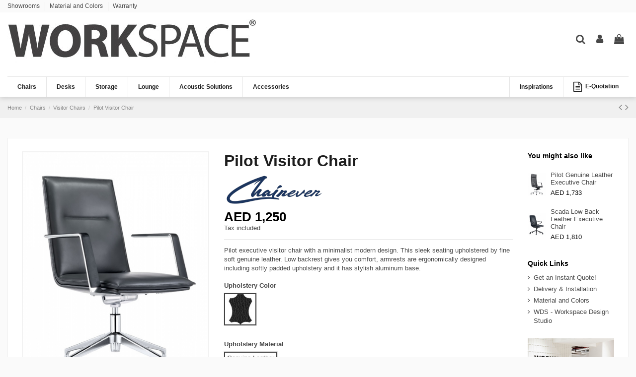

--- FILE ---
content_type: text/html; charset=utf-8
request_url: https://workspace.ae/visitor-chairs/pilot-visitor-chair
body_size: 25619
content:
<!doctype html>
<html lang="en">

<head>
    
        
  <meta charset="utf-8">


  <meta http-equiv="x-ua-compatible" content="ie=edge">



  <script async src="https://www.googletagmanager.com/gtag/js?id=G-SXERRBLRMV"></script>
<script>
  
  window.dataLayer = window.dataLayer || [];
  function gtag(){dataLayer.push(arguments);}
  gtag('js', new Date());

  gtag('config', 'G-SXERRBLRMV');
  
</script>
  


  
  



  <title>Pilot Visitor Chair | Workspace Office Furniture Dubai</title>
  
    
  
  
    
  
  <meta name="description" content="Pilot executive visitor chair with a minimalist modern design. This sleek seating upholstered by fine soft genuine leather. Low backrest gives you comfort, a...">
  <meta name="keywords" content="Office Chairs, Swivel Chairs, Ergonomic, Conference, Manager, Dubai, Abu Dhabi, Online, Modern, Adjustable, Mesh Chair, Leather Chairs, Modern Sofa">
    
      <link rel="canonical" href="https://workspace.ae/visitor-chairs/pilot-visitor-chair">
    

  
      

  
     <script type="application/ld+json">
 {
   "@context": "https://schema.org",
   "@type": "Organization",
   "name" : "WORKSPACE",
   "url" : "https://workspace.ae/"
       ,"logo": {
       "@type": "ImageObject",
       "url":"https://workspace.ae/img/logo-1695268629.jpg"
     }
    }
</script>

<script type="application/ld+json">
  {
    "@context": "https://schema.org",
    "@type": "WebPage",
    "isPartOf": {
      "@type": "WebSite",
      "url":  "https://workspace.ae/",
      "name": "WORKSPACE"
    },
    "name": "Pilot Visitor Chair | Workspace Office Furniture Dubai",
    "url":  "https://workspace.ae/visitor-chairs/pilot-visitor-chair"
  }
</script>


  <script type="application/ld+json">
    {
      "@context": "https://schema.org",
      "@type": "BreadcrumbList",
      "itemListElement": [
                  {
            "@type": "ListItem",
            "position": 1,
            "name": "Home",
            "item": "https://workspace.ae/"
          },              {
            "@type": "ListItem",
            "position": 2,
            "name": "Chairs",
            "item": "https://workspace.ae/office-chairs"
          },              {
            "@type": "ListItem",
            "position": 3,
            "name": "Visitor Chairs",
            "item": "https://workspace.ae/visitor-chairs"
          },              {
            "@type": "ListItem",
            "position": 4,
            "name": "Pilot Visitor Chair",
            "item": "https://workspace.ae/visitor-chairs/pilot-visitor-chair"
          }          ]
    }
  </script>


  

  
    <script type="application/ld+json">
  {
    "@context": "https://schema.org/",
    "@type": "Product",
    "@id": "#product-snippet-id",
    "name": "Pilot Visitor Chair",
    "description": "Pilot executive visitor chair with a minimalist modern design. This sleek seating upholstered by fine soft genuine leather. Low backrest gives you comfort, a...",
    "category": "Visitor Chairs",
    "image" :"https://workspace.ae/4174-home_default/pilot-visitor-chair.jpg",    "sku": "891",
    "mpn": "891"
    ,"gtin13": "659675436449"
        ,
    "brand": {
      "@type": "Brand",
      "name": "ChairEver"
    }
                ,
    "offers": {
      "@type": "Offer",
      "priceCurrency": "AED",
      "name": "Pilot Visitor Chair",
      "price": "1250",
      "url": "https://workspace.ae/visitor-chairs/pilot-visitor-chair#/1-upholstery_color-leather_black/10-upholstery_material-genuine_leather",
      "priceValidUntil": "2026-02-05",
              "image": ["https://workspace.ae/4174-thickbox_default/pilot-visitor-chair.jpg","https://workspace.ae/4175-thickbox_default/pilot-visitor-chair.jpg"],
            "sku": "891",
      "mpn": "891",
      "gtin13": "0659675436449",              "availability": "https://schema.org/InStock",
      "seller": {
        "@type": "Organization",
        "name": "WORKSPACE"
      }
    }
      }
</script>


  
    
  



    <meta property="og:type" content="product">
    <meta property="og:url" content="https://workspace.ae/visitor-chairs/pilot-visitor-chair">
    <meta property="og:title" content="Pilot Visitor Chair | Workspace Office Furniture Dubai">
    <meta property="og:site_name" content="WORKSPACE">
    <meta property="og:description" content="Pilot executive visitor chair with a minimalist modern design. This sleek seating upholstered by fine soft genuine leather. Low backrest gives you comfort, a...">
            <meta property="og:image" content="https://workspace.ae/4174-thickbox_default/pilot-visitor-chair.jpg">
        <meta property="og:image:width" content="805">
        <meta property="og:image:height" content="1018">
    




      <meta name="viewport" content="width=device-width, initial-scale=1">
  




  <link rel="icon" type="image/vnd.microsoft.icon" href="https://workspace.ae/img/favicon.ico?1751285070">
  <link rel="shortcut icon" type="image/x-icon" href="https://workspace.ae/img/favicon.ico?1751285070">
    




    <link rel="stylesheet" href="https://workspace.ae/themes/warehouse/assets/cache/theme-269a06339.css" type="text/css" media="all">




<link rel="preload" as="font"
      href="https://workspace.ae/themes/warehouse/assets/css/font-awesome/fonts/fontawesome-webfont.woff?v=4.7.0"
      type="font/woff" crossorigin="anonymous">
<link rel="preload" as="font"
      href="https://workspace.ae/themes/warehouse/assets/css/font-awesome/fonts/fontawesome-webfont.woff2?v=4.7.0"
      type="font/woff2" crossorigin="anonymous">


<link  rel="preload stylesheet"  as="style" href="https://workspace.ae/themes/warehouse/assets/css/font-awesome/css/font-awesome-preload.css"
       type="text/css" crossorigin="anonymous">





  

  <script>
        var cb_isDesktop = 1;
        var elementorFrontendConfig = {"isEditMode":"","stretchedSectionContainer":"","instagramToken":"","is_rtl":false,"ajax_csfr_token_url":"https:\/\/workspace.ae\/module\/iqitelementor\/Actions?process=handleCsfrToken&ajax=1"};
        var iqitTheme = {"rm_sticky":"0","rm_breakpoint":0,"op_preloader":"0","cart_style":"floating","cart_confirmation":"open","h_layout":"3","f_fixed":"","f_layout":"2","h_absolute":"0","h_sticky":"menu","hw_width":"inherit","mm_content":"desktop","hm_submenu_width":"default","h_search_type":"full","pl_lazyload":true,"pl_infinity":false,"pl_rollover":false,"pl_crsl_autoplay":false,"pl_slider_ld":6,"pl_slider_d":6,"pl_slider_t":4,"pl_slider_p":2,"pp_thumbs":"bottom","pp_zoom":"modalzoom","pp_image_layout":"carousel","pp_tabs":"tabha","pl_grid_qty":false};
        var iqitmegamenu = {"sticky":"false","containerSelector":"#wrapper > .container"};
        var order_button_content = "Create a quotation";
        var prestashop = {"cart":{"products":[],"totals":{"total":{"type":"total","label":"Total","amount":0,"value":"AED\u00a00"},"total_including_tax":{"type":"total","label":"Total (tax incl.)","amount":0,"value":"AED\u00a00"},"total_excluding_tax":{"type":"total","label":"Total (tax excl.)","amount":0,"value":"AED\u00a00"}},"subtotals":{"products":{"type":"products","label":"Subtotal","amount":0,"value":"AED\u00a00"},"discounts":null,"shipping":{"type":"shipping","label":"Shipping","amount":0,"value":""},"tax":{"type":"tax","label":"Included taxes","amount":0,"value":"AED\u00a00"}},"products_count":0,"summary_string":"0 items","vouchers":{"allowed":1,"added":[]},"discounts":[],"minimalPurchase":0,"minimalPurchaseRequired":""},"currency":{"id":1,"name":"United Arab Emirates Dirham","iso_code":"AED","iso_code_num":"784","sign":"AED"},"customer":{"lastname":null,"firstname":null,"email":null,"birthday":null,"newsletter":null,"newsletter_date_add":null,"optin":null,"website":null,"company":null,"siret":null,"ape":null,"is_logged":false,"gender":{"type":null,"name":null},"addresses":[]},"country":{"id_zone":"1","id_currency":"0","call_prefix":"971","iso_code":"AE","active":"1","contains_states":"1","need_identification_number":"0","need_zip_code":"0","zip_code_format":"","display_tax_label":"1","name":"United Arab Emirates","id":217},"language":{"name":"English (English)","iso_code":"en","locale":"en-US","language_code":"en-us","active":"1","is_rtl":"0","date_format_lite":"m\/d\/Y","date_format_full":"m\/d\/Y H:i:s","id":1},"page":{"title":"","canonical":"https:\/\/workspace.ae\/visitor-chairs\/pilot-visitor-chair","meta":{"title":"Pilot Visitor Chair | Workspace Office Furniture Dubai","description":"Pilot executive visitor chair with a minimalist modern design. This sleek seating upholstered by fine soft genuine leather. Low backrest gives you comfort, a...","keywords":"Office Chairs, Swivel Chairs, Ergonomic, Conference, Manager, Dubai, Abu Dhabi, Online, Modern, Adjustable, Mesh Chair, Leather Chairs, Modern Sofa","robots":"index"},"page_name":"product","body_classes":{"lang-en":true,"lang-rtl":false,"country-AE":true,"currency-AED":true,"layout-full-width":true,"page-product":true,"tax-display-enabled":true,"page-customer-account":false,"product-id-891":true,"product-Pilot Visitor Chair":true,"product-id-category-19":true,"product-id-manufacturer-33":true,"product-id-supplier-0":true,"product-available-for-order":true},"admin_notifications":[],"password-policy":{"feedbacks":{"0":"Very weak","1":"Weak","2":"Average","3":"Strong","4":"Very strong","Straight rows of keys are easy to guess":"Straight rows of keys are easy to guess","Short keyboard patterns are easy to guess":"Short keyboard patterns are easy to guess","Use a longer keyboard pattern with more turns":"Use a longer keyboard pattern with more turns","Repeats like \"aaa\" are easy to guess":"Repeats like \"aaa\" are easy to guess","Repeats like \"abcabcabc\" are only slightly harder to guess than \"abc\"":"Repeats like \"abcabcabc\" are only slightly harder to guess than \"abc\"","Sequences like abc or 6543 are easy to guess":"Sequences like \"abc\" or \"6543\" are easy to guess.","Recent years are easy to guess":"Recent years are easy to guess","Dates are often easy to guess":"Dates are often easy to guess","This is a top-10 common password":"This is a top-10 common password","This is a top-100 common password":"This is a top-100 common password","This is a very common password":"This is a very common password","This is similar to a commonly used password":"This is similar to a commonly used password","A word by itself is easy to guess":"A word by itself is easy to guess","Names and surnames by themselves are easy to guess":"Names and surnames by themselves are easy to guess","Common names and surnames are easy to guess":"Common names and surnames are easy to guess","Use a few words, avoid common phrases":"Use a few words, avoid common phrases","No need for symbols, digits, or uppercase letters":"No need for symbols, digits, or uppercase letters","Avoid repeated words and characters":"Avoid repeated words and characters","Avoid sequences":"Avoid sequences","Avoid recent years":"Avoid recent years","Avoid years that are associated with you":"Avoid years that are associated with you","Avoid dates and years that are associated with you":"Avoid dates and years that are associated with you","Capitalization doesn't help very much":"Capitalization doesn't help very much","All-uppercase is almost as easy to guess as all-lowercase":"All-uppercase is almost as easy to guess as all-lowercase","Reversed words aren't much harder to guess":"Reversed words aren't much harder to guess","Predictable substitutions like '@' instead of 'a' don't help very much":"Predictable substitutions like \"@\" instead of \"a\" don't help very much.","Add another word or two. Uncommon words are better.":"Add another word or two. Uncommon words are better."}}},"shop":{"name":"WORKSPACE","logo":"https:\/\/workspace.ae\/img\/logo-1695268629.jpg","stores_icon":"https:\/\/workspace.ae\/img\/logo_stores.png","favicon":"https:\/\/workspace.ae\/img\/favicon.ico"},"core_js_public_path":"\/themes\/","urls":{"base_url":"https:\/\/workspace.ae\/","current_url":"https:\/\/workspace.ae\/visitor-chairs\/pilot-visitor-chair","shop_domain_url":"https:\/\/workspace.ae","img_ps_url":"https:\/\/workspace.ae\/img\/","img_cat_url":"https:\/\/workspace.ae\/img\/c\/","img_lang_url":"https:\/\/workspace.ae\/img\/l\/","img_prod_url":"https:\/\/workspace.ae\/img\/p\/","img_manu_url":"https:\/\/workspace.ae\/img\/m\/","img_sup_url":"https:\/\/workspace.ae\/img\/su\/","img_ship_url":"https:\/\/workspace.ae\/img\/s\/","img_store_url":"https:\/\/workspace.ae\/img\/st\/","img_col_url":"https:\/\/workspace.ae\/img\/co\/","img_url":"https:\/\/workspace.ae\/themes\/warehouse\/assets\/img\/","css_url":"https:\/\/workspace.ae\/themes\/warehouse\/assets\/css\/","js_url":"https:\/\/workspace.ae\/themes\/warehouse\/assets\/js\/","pic_url":"https:\/\/workspace.ae\/upload\/","theme_assets":"https:\/\/workspace.ae\/themes\/warehouse\/assets\/","theme_dir":"https:\/\/workspace.ae\/home\/worksp10\/public_html\/workspace.ae\/themes\/warehouse\/","pages":{"address":"https:\/\/workspace.ae\/address","addresses":"https:\/\/workspace.ae\/addresses","authentication":"https:\/\/workspace.ae\/login","manufacturer":"https:\/\/workspace.ae\/brands","cart":"https:\/\/workspace.ae\/cart","category":"https:\/\/workspace.ae\/index.php?controller=category","cms":"https:\/\/workspace.ae\/index.php?controller=cms","contact":"https:\/\/workspace.ae\/index.php?controller=contact","discount":"https:\/\/workspace.ae\/discount","guest_tracking":"https:\/\/workspace.ae\/guest-tracking","history":"https:\/\/workspace.ae\/order-history","identity":"https:\/\/workspace.ae\/identity","index":"https:\/\/workspace.ae\/","my_account":"https:\/\/workspace.ae\/my-account","order_confirmation":"https:\/\/workspace.ae\/order-confirmation","order_detail":"https:\/\/workspace.ae\/index.php?controller=order-detail","order_follow":"https:\/\/workspace.ae\/order-follow","order":"https:\/\/workspace.ae\/order","order_return":"https:\/\/workspace.ae\/index.php?controller=order-return","order_slip":"https:\/\/workspace.ae\/credit-slip","pagenotfound":"https:\/\/workspace.ae\/page-not-found","password":"https:\/\/workspace.ae\/password-recovery","pdf_invoice":"https:\/\/workspace.ae\/index.php?controller=pdf-invoice","pdf_order_return":"https:\/\/workspace.ae\/index.php?controller=pdf-order-return","pdf_order_slip":"https:\/\/workspace.ae\/index.php?controller=pdf-order-slip","prices_drop":"https:\/\/workspace.ae\/prices-drop","product":"https:\/\/workspace.ae\/index.php?controller=product","registration":"https:\/\/workspace.ae\/registration","search":"https:\/\/workspace.ae\/search","sitemap":"https:\/\/workspace.ae\/sitemap","stores":"https:\/\/workspace.ae\/stores","supplier":"https:\/\/workspace.ae\/suppliers","new_products":"https:\/\/workspace.ae\/new-products","brands":"https:\/\/workspace.ae\/brands","register":"https:\/\/workspace.ae\/registration","order_login":"https:\/\/workspace.ae\/order?login=1"},"alternative_langs":[],"actions":{"logout":"https:\/\/workspace.ae\/?mylogout="},"no_picture_image":{"bySize":{"small_default":{"url":"https:\/\/workspace.ae\/img\/p\/en-default-small_default.jpg","width":98,"height":127},"cart_default":{"url":"https:\/\/workspace.ae\/img\/p\/en-default-cart_default.jpg","width":125,"height":162},"home_default":{"url":"https:\/\/workspace.ae\/img\/p\/en-default-home_default.jpg","width":281,"height":356},"large_default":{"url":"https:\/\/workspace.ae\/img\/p\/en-default-large_default.jpg","width":429,"height":543},"medium_default":{"url":"https:\/\/workspace.ae\/img\/p\/en-default-medium_default.jpg","width":490,"height":620},"thickbox_default":{"url":"https:\/\/workspace.ae\/img\/p\/en-default-thickbox_default.jpg","width":805,"height":1018}},"small":{"url":"https:\/\/workspace.ae\/img\/p\/en-default-small_default.jpg","width":98,"height":127},"medium":{"url":"https:\/\/workspace.ae\/img\/p\/en-default-large_default.jpg","width":429,"height":543},"large":{"url":"https:\/\/workspace.ae\/img\/p\/en-default-thickbox_default.jpg","width":805,"height":1018},"legend":""}},"configuration":{"display_taxes_label":true,"display_prices_tax_incl":true,"is_catalog":false,"show_prices":true,"opt_in":{"partner":false},"quantity_discount":{"type":"discount","label":"Unit discount"},"voucher_enabled":1,"return_enabled":0},"field_required":[],"breadcrumb":{"links":[{"title":"Home","url":"https:\/\/workspace.ae\/"},{"title":"Chairs","url":"https:\/\/workspace.ae\/office-chairs"},{"title":"Visitor Chairs","url":"https:\/\/workspace.ae\/visitor-chairs"},{"title":"Pilot Visitor Chair","url":"https:\/\/workspace.ae\/visitor-chairs\/pilot-visitor-chair"}],"count":4},"link":{"protocol_link":"https:\/\/","protocol_content":"https:\/\/"},"time":1768994117,"static_token":"48f8be3c80beb21f16a10455efba5ed3","token":"807fea144c5e436b08a74997517415cc","debug":false};
        var psemailsubscription_subscription = "https:\/\/workspace.ae\/module\/ps_emailsubscription\/subscription";
      </script>



  


    
            <meta property="product:pretax_price:amount" content="1190.47619">
        <meta property="product:pretax_price:currency" content="AED">
        <meta property="product:price:amount" content="1250">
        <meta property="product:price:currency" content="AED">
        
    

    </head>

<body id="product" class="lang-en country-ae currency-aed layout-full-width page-product tax-display-enabled product-id-891 product-pilot-visitor-chair product-id-category-19 product-id-manufacturer-33 product-id-supplier-0 product-available-for-order body-desktop-header-style-w-3">


    




    


<main id="main-page-content"  >
    
            

    <header id="header" class="desktop-header-style-w-3">
        
            
  <div class="header-banner">
    
  </div>




            <nav class="header-nav">
        <div class="container">
    
        <div class="row justify-content-between">
            <div class="col col-auto col-md left-nav">
                                            <div class="block-iqitlinksmanager block-iqitlinksmanager-12 block-links-inline d-inline-block">
            <ul>
                                                            <li>
                            <a
                                    href="https://workspace.ae/content/showrooms"
                                                                                                    >
                                Showrooms
                            </a>
                        </li>
                                                                                <li>
                            <a
                                    href="https://workspace.ae/content/material-and-colors"
                                    title="Desks and Workstation Table Top Finish and Color Options | Choose the Color and Material for the Chairs, Sofas and Worktop Laminate Patterns | Highest Quality and Textures | Workspace"                                                                >
                                Material and Colors
                            </a>
                        </li>
                                                                                <li>
                            <a
                                    href="https://workspace.ae/content/furniture-warranty-return-policy"
                                    title="WorkSpace Warranty and Return Policy | Get Limited Lifetime Warranty on selected office furniture products"                                                                >
                                Warranty
                            </a>
                        </li>
                                                </ul>
        </div>
    
            </div>
            <div class="col col-auto center-nav text-center">
                
             </div>
            <div class="col col-auto col-md right-nav text-right">
                
             </div>
        </div>

                        </div>
            </nav>
        



<div id="desktop-header" class="desktop-header-style-3">
    
            
<div class="header-top">
    <div id="desktop-header-container" class="container">
        <div class="row align-items-center">
                            <div class="col col-auto col-header-left">
                    <div id="desktop_logo">
                        
  <a href="https://workspace.ae/">
    <img class="logo img-fluid"
         src="https://workspace.ae/img/logo-1695268629.jpg"
          srcset="/img/cms/Logo/Retina-logo-1000x200-min.jpg 2x"         alt="WORKSPACE"
         width="500"
         height="100"
    >
  </a>

                    </div>
                    
                </div>
                <div class="col col-header-center">
                                        
                </div>
                        <div class="col col-auto col-header-right">
                <div class="row no-gutters justify-content-end">
                                            <div id="header-search-btn" class="col col-auto position-relative header-btn-w header-search-btn-w ">
    <a data-toggle="dropdown" id="header-search-btn-drop"  class="header-btn header-search-btn" data-bs-display="static">
        <i class="fa fa-search fa-fw icon" aria-hidden="true"></i>
        <span class="title">Search</span>
    </a>
        <div class="dropdown-menu-custom  dropdown-menu">
        <div class="dropdown-content modal-backdrop fullscreen-search">
            
<!-- Block search module TOP -->
<div id="search_widget" class="search-widget" data-search-controller-url="https://workspace.ae/module/iqitsearch/searchiqit">
    <form method="get" action="https://workspace.ae/module/iqitsearch/searchiqit">
        <div class="input-group">
            <input type="text" name="s" value="" data-all-text="Show all results"
                   data-blog-text="Blog post"
                   data-product-text="Product"
                   data-brands-text="Brand"
                   autocomplete="off" autocorrect="off" autocapitalize="off" spellcheck="false"
                   placeholder="Search our catalog" class="form-control form-search-control" />
            <button type="submit" class="search-btn" aria-label="Search our catalog">
                <i class="fa fa-search"></i>
            </button>
        </div>
    </form>
</div>
<!-- /Block search module TOP -->

            <div id="fullscreen-search-backdrop"></div>
        </div>
    </div>
    </div>
                    
                    
                                            <div id="header-user-btn" class="col col-auto header-btn-w header-user-btn-w">
            <a href="https://workspace.ae/login?back=https%3A%2F%2Fworkspace.ae%2Fvisitor-chairs%2Fpilot-visitor-chair"
           title="Log in to your customer account"
           rel="nofollow" class="header-btn header-user-btn">
            <i class="fa fa-user fa-fw icon" aria-hidden="true"></i>
            <span class="title">Sign in</span>
        </a>
    </div>









                                        

                    

                                            
                                                    <div id="ps-shoppingcart-wrapper" class="col col-auto">
    <div id="ps-shoppingcart"
         class="header-btn-w header-cart-btn-w ps-shoppingcart dropdown">
         <div id="blockcart" class="blockcart cart-preview"
         data-refresh-url="//workspace.ae/module/ps_shoppingcart/ajax">
        <a id="cart-toogle" class="cart-toogle header-btn header-cart-btn" data-toggle="dropdown" data-display="static">
            <i class="fa fa-shopping-bag fa-fw icon" aria-hidden="true"><span class="cart-products-count-btn  d-none">0</span></i>
            <span class="info-wrapper">
            <span class="title">Cart</span>
            <span class="cart-toggle-details">
            <span class="text-faded cart-separator"> / </span>
                            Empty
                        </span>
            </span>
        </a>
        <div id="_desktop_blockcart-content" class="dropdown-menu-custom dropdown-menu">
    <div id="blockcart-content" class="blockcart-content" >
        <div class="cart-title">
            <span class="modal-title">Shopping Cart</span>
            <button type="button" id="js-cart-close" class="close">
                <span>×</span>
            </button>
            <hr>
        </div>
                    <span class="no-items">There are no more items in your cart</span>
            </div>
</div> </div>




    </div>
</div>
                                                
                                    </div>
                
            </div>
            <div class="col-12">
                <div class="row">
                    
      
    <div id="iqithtmlandbanners-block-5" class="iqithtmlandbanners-block iqithtmlandbanners-block-banner iqithtmlandbanners-block-banner-list mb-4">
            </div>

  

                </div>
            </div>
        </div>
    </div>
</div>
<div class="container iqit-megamenu-container"><div id="iqitmegamenu-wrapper" class="iqitmegamenu-wrapper iqitmegamenu-all">
	<div class="container container-iqitmegamenu">
		<div id="iqitmegamenu-horizontal" class="iqitmegamenu  clearfix" role="navigation">

						
			<nav id="cbp-hrmenu" class="cbp-hrmenu cbp-horizontal cbp-hrsub-narrow">
				<ul>
											<li id="cbp-hrmenu-tab-22"
							class="cbp-hrmenu-tab cbp-hrmenu-tab-22 ">
							<a href="https://workspace.ae/chairs" class="nav-link" 
										>
										

										<span class="cbp-tab-title">
											Chairs</span>
																			</a>
																</li>
												<li id="cbp-hrmenu-tab-3"
							class="cbp-hrmenu-tab cbp-hrmenu-tab-3  cbp-has-submeu">
							<a href="https://workspace.ae/desks" class="nav-link" 
										>
										

										<span class="cbp-tab-title">
											Desks											<i class="fa fa-angle-down cbp-submenu-aindicator"></i></span>
																			</a>
																			<div class="cbp-hrsub col-12">
											<div class="cbp-hrsub-inner">
												<div class="container iqitmegamenu-submenu-container">
													
																																													




<div class="row menu_row menu-element  first_rows menu-element-id-1">
                

                                                




    <div class="col-2 cbp-menu-column cbp-menu-element menu-element-id-2 ">
        <div class="cbp-menu-column-inner">
                        
                
                
                                            <ul class="cbp-links cbp-valinks">
                                                                                                <li><a href="https://workspace.ae/office-desk-solutions"
                                           >Executive Desks</a>
                                    </li>
                                                                                                                                <li><a href="https://workspace.ae/workstation-solutions"
                                           >Workstations</a>
                                    </li>
                                                                                                                                <li><a href="https://workspace.ae/height-adjustable-desks"
                                           >Height Adjustable Desks</a>
                                    </li>
                                                                                                                                <li><a href="https://workspace.ae/accessories"
                                           >Accessories</a>
                                    </li>
                                                                                                                                <li><a href="https://workspace.ae/meeting-conference-tables"
                                           >Meeting Tables</a>
                                    </li>
                                                                                                                                <li><a href="https://workspace.ae/reception-desk-dubai"
                                           >Reception Desk</a>
                                    </li>
                                                                                    </ul>
                    
                
            

            
            </div>    </div>
                                    




    <div class="col-3 cbp-menu-column cbp-menu-element menu-element-id-4 ">
        <div class="cbp-menu-column-inner">
                        
                                                            <a href="https://workspace.ae/height-adjustable-desks"
                           class="cbp-column-title nav-link">Standing Desks </a>
                                    
                
                                            <a href="https://workspace.ae/height-adjustable-desks">                        <img src="/img/cms/Banners/award_ha.png" loading="lazy" class="img-fluid cbp-banner-image"
                             alt="Max Height Adjustable Desk with Side Cabinet"                                  width="316" height="210"  />
                        </a>                    
                
            

            
            </div>    </div>
                                    




    <div class="col-6 cbp-menu-column cbp-menu-element menu-element-id-3 ">
        <div class="cbp-menu-column-inner">
                        
                                                            <span class="cbp-column-title nav-link transition-300">High Tables and Stools                                 <span class="label cbp-legend cbp-legend-inner">New
                                <span class="cbp-legend-arrow"></span>
                                </span></span>
                                    
                
                                            <a href="https://workspace.ae/high-tables-and-stools">                        <img src="/img/cms/Banners/High_table_hover.jpg" loading="lazy" class="img-fluid cbp-banner-image"
                             alt="high tables and stools"                                  width="346" height="210"  />
                        </a>                    
                
            

            
            </div>    </div>
                            
                </div>
																													
																									</div>
											</div>
										</div>
																</li>
												<li id="cbp-hrmenu-tab-9"
							class="cbp-hrmenu-tab cbp-hrmenu-tab-9 ">
							<a href="https://workspace.ae/cabinets" class="nav-link" 
										>
										

										<span class="cbp-tab-title">
											Storage</span>
																			</a>
																</li>
												<li id="cbp-hrmenu-tab-7"
							class="cbp-hrmenu-tab cbp-hrmenu-tab-7 ">
							<a href="https://workspace.ae/lounge" class="nav-link" 
										>
										

										<span class="cbp-tab-title">
											Lounge											<i class="fa fa-angle-down cbp-submenu-aindicator"></i></span>
																			</a>
																</li>
												<li id="cbp-hrmenu-tab-23"
							class="cbp-hrmenu-tab cbp-hrmenu-tab-23 pull-right cbp-pulled-right ">
							<a href="https://workspace.ae/content/create-online-quotation" class="nav-link" 
										>
										

										<span class="cbp-tab-title"> <i
												class="icon fa fa-file-text-o cbp-mainlink-icon"></i>
											E-Quotation</span>
																			</a>
																</li>
												<li id="cbp-hrmenu-tab-25"
							class="cbp-hrmenu-tab cbp-hrmenu-tab-25 pull-right cbp-pulled-right ">
							<a href="https://workspace.ae/inspirations" class="nav-link" 
										>
										

										<span class="cbp-tab-title">
											Inspirations</span>
																			</a>
																</li>
												<li id="cbp-hrmenu-tab-27"
							class="cbp-hrmenu-tab cbp-hrmenu-tab-27 ">
							<a href="https://workspace.ae/acoustics" class="nav-link" 
										>
										

										<span class="cbp-tab-title">
											Acoustic Solutions</span>
																			</a>
																</li>
												<li id="cbp-hrmenu-tab-30"
							class="cbp-hrmenu-tab cbp-hrmenu-tab-30 ">
							<a href="https://workspace.ae/accessories" class="nav-link" 
										>
										

										<span class="cbp-tab-title">
											Accessories</span>
																			</a>
																</li>
											</ul>
				</nav>
			</div>
		</div>
		<div id="sticky-cart-wrapper"></div>
	</div>

		<div id="_desktop_iqitmegamenu-mobile">
		<div id="iqitmegamenu-mobile"
			class="mobile-menu js-mobile-menu  h-100  d-flex flex-column">

			<div class="mm-panel__header  mobile-menu__header-wrapper px-2 py-2">
				<div class="mobile-menu__header js-mobile-menu__header">

					<button type="button" class="mobile-menu__back-btn js-mobile-menu__back-btn btn">
						<span aria-hidden="true" class="fa fa-angle-left  align-middle mr-4"></span>
						<span class="mobile-menu__title js-mobile-menu__title paragraph-p1 align-middle"></span>
					</button>
					
				</div>
				<button type="button" class="btn btn-icon mobile-menu__close js-mobile-menu__close" aria-label="Close"
					data-toggle="dropdown">
					<span aria-hidden="true" class="fa fa-times"></span>
				</button>
			</div>

			<div class="position-relative mobile-menu__content flex-grow-1 mx-c16 my-c24 ">
				<ul
					class="position-absolute h-100  w-100  m-0 mm-panel__scroller mobile-menu__scroller px-4 py-4">
					<li class="mobile-menu__above-content"></li>
						
		
																	<li
										class="d-flex align-items-center mobile-menu__tab mobile-menu__tab--id-22  js-mobile-menu__tab">
										<a class="flex-fill mobile-menu__link  												
											 
																				" href="https://workspace.ae/chairs"  >
																						
											
										<span class="js-mobile-menu__tab-title ">Chairs</span>

																					</a>
										
										
																														</li>
																	<li
										class="d-flex align-items-center mobile-menu__tab mobile-menu__tab--id-3  mobile-menu__tab--has-submenu js-mobile-menu__tab--has-submenu js-mobile-menu__tab">
										<a class="flex-fill mobile-menu__link  												
											js-mobile-menu__link--has-submenu 
																				" href="https://workspace.ae/desks"  >
																						
											
										<span class="js-mobile-menu__tab-title ">Desks</span>

																					</a>
																					<span class="mobile-menu__arrow js-mobile-menu__link--has-submenu">
												<i class="fa fa-angle-right expand-icon" aria-hidden="true"></i>
											</span>
										
										
																							<div class="mobile-menu__submenu mobile-menu__submenu--panel px-4 py-4 js-mobile-menu__submenu">
																											




    <div class="mobile-menu__row  mobile-menu__row--id-1">

            

                                    




        <div
            class="mobile-menu__column mobile-menu__column--id-2">
                
            
            
                                    <ul
                        class="mobile-menu__links-list">
                                                                                    <li class="mobile-menu__links-list-li" ><a href="https://workspace.ae/office-desk-solutions" class="text-reset" >Executive Desks</a>
                                </li>
                                                                                                                <li class="mobile-menu__links-list-li" ><a href="https://workspace.ae/workstation-solutions" class="text-reset" >Workstations</a>
                                </li>
                                                                                                                <li class="mobile-menu__links-list-li" ><a href="https://workspace.ae/height-adjustable-desks" class="text-reset" >Height Adjustable Desks</a>
                                </li>
                                                                                                                <li class="mobile-menu__links-list-li" ><a href="https://workspace.ae/accessories" class="text-reset" >Accessories</a>
                                </li>
                                                                                                                <li class="mobile-menu__links-list-li" ><a href="https://workspace.ae/meeting-conference-tables" class="text-reset" >Meeting Tables</a>
                                </li>
                                                                                                                <li class="mobile-menu__links-list-li" ><a href="https://workspace.ae/reception-desk-dubai" class="text-reset" >Reception Desk</a>
                                </li>
                                                                        </ul>
                
            
        

        
                </div>                            




        <div
            class="mobile-menu__column mobile-menu__column--id-4">
                
                          <a href="https://workspace.ae/height-adjustable-desks" class="mobile-menu__column-title">                     Standing Desks
                 </a>             
            
                                                            <a href="https://workspace.ae/height-adjustable-desks">                            <img src="/img/cms/Banners/award_ha.png" loading="lazy" class="img-fluid mobile-menu__banner-image"
                                                                     width="316"                                      height="210"  
                                                                alt="Max Height Adjustable Desk with Side Cabinet"                                />
                                </a>                                                            
        

        
                </div>                            




        <div
            class="mobile-menu__column mobile-menu__column--id-3">
                
                          <span class="mobile-menu__column-title">                     High Tables and Stools
                 </span>             
            
                                                            <a href="https://workspace.ae/high-tables-and-stools">                            <img src="/img/cms/Banners/High_table_hover.jpg" loading="lazy" class="img-fluid mobile-menu__banner-image"
                                                                     width="346"                                      height="210"  
                                                                alt="high tables and stools"                                />
                                </a>                                                            
        

        
                </div>                    
        </div>																									</div>
																														</li>
																	<li
										class="d-flex align-items-center mobile-menu__tab mobile-menu__tab--id-9  js-mobile-menu__tab">
										<a class="flex-fill mobile-menu__link  												
											 
																				" href="https://workspace.ae/cabinets"  >
																						
											
										<span class="js-mobile-menu__tab-title ">Storage</span>

																					</a>
										
										
																														</li>
																	<li
										class="d-flex align-items-center mobile-menu__tab mobile-menu__tab--id-7  js-mobile-menu__tab">
										<a class="flex-fill mobile-menu__link  												
											 
																				" href="https://workspace.ae/lounge"  >
																						
											
										<span class="js-mobile-menu__tab-title ">Lounge</span>

																					</a>
										
										
																														</li>
																	<li
										class="d-flex align-items-center mobile-menu__tab mobile-menu__tab--id-23  js-mobile-menu__tab">
										<a class="flex-fill mobile-menu__link  												
											 
																				" href="https://workspace.ae/content/create-online-quotation"  >
											 
												<i class="icon fa fa-file-text-o mobile-menu__tab-icon"></i>
																						
											
										<span class="js-mobile-menu__tab-title ">E-Quotation</span>

																					</a>
										
										
																														</li>
																	<li
										class="d-flex align-items-center mobile-menu__tab mobile-menu__tab--id-25  js-mobile-menu__tab">
										<a class="flex-fill mobile-menu__link  												
											 
																				" href="https://workspace.ae/inspirations"  >
																						
											
										<span class="js-mobile-menu__tab-title ">Inspirations</span>

																					</a>
										
										
																														</li>
																	<li
										class="d-flex align-items-center mobile-menu__tab mobile-menu__tab--id-27  js-mobile-menu__tab">
										<a class="flex-fill mobile-menu__link  												
											 
																				" href="https://workspace.ae/acoustics"  >
																						
											
										<span class="js-mobile-menu__tab-title ">Acoustic Solutions</span>

																					</a>
										
										
																														</li>
																	<li
										class="d-flex align-items-center mobile-menu__tab mobile-menu__tab--id-30  js-mobile-menu__tab">
										<a class="flex-fill mobile-menu__link  												
											 
																				" href="https://workspace.ae/accessories"  >
																						
											
										<span class="js-mobile-menu__tab-title ">Accessories</span>

																					</a>
										
										
																														</li>
																		<li class="mobile-menu__below-content"> </li>
				</ul>
			</div>

			<div class="js-top-menu-bottom mobile-menu__footer justify-content-between px-4 py-4">
				

			<div class="d-flex align-items-start mobile-menu__language-currency js-mobile-menu__language-currency">

			
									


<div class="mobile-menu__language-selector d-inline-block mr-4">
    English
    <div class="mobile-menu__language-currency-dropdown">
        <ul>
                                             </ul>
    </div>
</div>							

			
									

<div class="mobile-menu__currency-selector d-inline-block">
    AED     <div class="mobile-menu__language-currency-dropdown">
        <ul>
                                                </ul>
    </div>
</div>							

			</div>


			<div class="mobile-menu__user">
			<a href="https://workspace.ae/my-account" class="text-reset"><i class="fa fa-user" aria-hidden="true"></i>
				
									Sign in
								
			</a>
			</div>


			</div>
		</div>
	</div></div>


    </div>



    <div id="mobile-header" class="mobile-header-style-1">
                    <div id="mobile-header-sticky">
    <div class="container">
        <div class="mobile-main-bar">
            <div class="row no-gutters align-items-center row-mobile-header">
                <div class="col col-auto col-mobile-btn col-mobile-btn-menu col-mobile-menu-push">
                    <a class="m-nav-btn js-m-nav-btn-menu" data-toggle="dropdown" data-display="static"><i class="fa fa-bars" aria-hidden="true"></i>
                        <span>Menu</span></a>
                    <div id="mobile_menu_click_overlay"></div>
                    <div id="_mobile_iqitmegamenu-mobile" class="dropdown-menu-custom dropdown-menu"></div>
                </div>
                <div id="mobile-btn-search" class="col col-auto col-mobile-btn col-mobile-btn-search">
                    <a class="m-nav-btn" data-toggle="dropdown" data-display="static"><i class="fa fa-search" aria-hidden="true"></i>
                        <span>Search</span></a>
                    <div id="search-widget-mobile" class="dropdown-content dropdown-menu dropdown-mobile search-widget">
                        
                                                    
<!-- Block search module TOP -->
<form method="get" action="https://workspace.ae/module/iqitsearch/searchiqit">
    <div class="input-group">
        <input type="text" name="s" value=""
               placeholder="Search"
               data-all-text="Show all results"
               data-blog-text="Blog post"
               data-product-text="Product"
               data-brands-text="Brand"
               autocomplete="off" autocorrect="off" autocapitalize="off" spellcheck="false"
               class="form-control form-search-control">
        <button type="submit" class="search-btn" aria-label="Search our catalog">
            <i class="fa fa-search"></i>
        </button>
    </div>
</form>
<!-- /Block search module TOP -->

                                                
                    </div>
                </div>
                <div class="col col-mobile-logo text-center">
                    
  <a href="https://workspace.ae/">
    <img class="logo img-fluid"
         src="https://workspace.ae/img/logo-1695268629.jpg"
          srcset="/img/cms/Logo/Retina-logo-1000x200-min.jpg 2x"         alt="WORKSPACE"
         width="500"
         height="100"
    >
  </a>

                </div>
                <div class="col col-auto col-mobile-btn col-mobile-btn-account">
                    <a href="https://workspace.ae/my-account" class="m-nav-btn"><i class="fa fa-user" aria-hidden="true"></i>
                        <span>
                            
                                                            Sign in
                                                        
                        </span></a>
                </div>
                
                                <div class="col col-auto col-mobile-btn col-mobile-btn-cart ps-shoppingcart dropdown">
                    <div id="mobile-cart-wrapper">
                    <a id="mobile-cart-toogle"  class="m-nav-btn" data-toggle="dropdown" data-display="static"><i class="fa fa-shopping-bag mobile-bag-icon" aria-hidden="true"><span id="mobile-cart-products-count" class="cart-products-count cart-products-count-btn">
                                
                                                                    0
                                                                
                            </span></i>
                        <span>Cart</span></a>
                    <div id="_mobile_blockcart-content" class="dropdown-menu-custom dropdown-menu"></div>
                    </div>
                </div>
                            </div>
        </div>
    </div>
</div>            </div>



        
    </header>
    

    <section id="wrapper">
        
        

<nav data-depth="4" class="breadcrumb">
            <div class="container">
                <div class="row align-items-center">
                <div class="col">
                    <ol>
                        
                            


                                 
                                                                            <li>
                                            <a href="https://workspace.ae/"><span>Home</span></a>
                                        </li>
                                                                    

                            


                                 
                                                                            <li>
                                            <a href="https://workspace.ae/office-chairs"><span>Chairs</span></a>
                                        </li>
                                                                    

                            


                                 
                                                                            <li>
                                            <a href="https://workspace.ae/visitor-chairs"><span>Visitor Chairs</span></a>
                                        </li>
                                                                    

                            


                                 
                                                                            <li>
                                            <span>Pilot Visitor Chair</span>
                                        </li>
                                                                    

                                                    
                    </ol>
                </div>
                <div class="col col-auto"> <div id="iqitproductsnav">
            <a href="https://workspace.ae/conference-chairs/liwa-blue-swivel-chair" title="Previous product">
           <i class="fa fa-angle-left" aria-hidden="true"></i>        </a>
                <a href="https://workspace.ae/conference-chairs/luna-designer-genuine-leather-visitor-chair" title="Next product">
             <i class="fa fa-angle-right" aria-hidden="true"></i>        </a>
    </div>


</div>
            </div>
                    </div>
        </nav>


        <div id="inner-wrapper" class="container">
            
            
                
   <aside id="notifications">
        
        
        
      
  </aside>
              

            

                
    <div id="content-wrapper" class="js-content-wrapper">
        
        
    <section id="main">
        <div id="product-preloader"><i class="fa fa-circle-o-notch fa-spin"></i></div>
        <div id="main-product-wrapper" class="product-container js-product-container">
        <meta content="https://workspace.ae/visitor-chairs/pilot-visitor-chair#/1-upholstery_color-leather_black/10-upholstery_material-genuine_leather">


        <div class="row product-info-row">
            <div class="col-md-4 col-product-image">
                
                        

                            
                                    <div class="images-container js-images-container images-container-bottom">
                    
    <div class="product-cover">

        

    <ul class="product-flags js-product-flags">
            </ul>

        <div id="product-images-large" class="product-images-large swiper-container">
            <div class="swiper-wrapper">
            
                                                            <div class="product-lmage-large swiper-slide  js-thumb-selected">
                            <div class="easyzoom easyzoom-product">
                                <a href="https://workspace.ae/4174-thickbox_default/pilot-visitor-chair.jpg" class="js-easyzoom-trigger" rel="nofollow"></a>
                            </div>
                            <a class="expander" data-toggle="modal" data-target="#product-modal"><span><i class="fa fa-expand" aria-hidden="true"></i></span></a>                            <picture>
                                                                                    <img
                                    data-src="https://workspace.ae/4174-large_default/pilot-visitor-chair.jpg"
                                    data-image-large-src="https://workspace.ae/4174-thickbox_default/pilot-visitor-chair.jpg" data-image-large-sources="{&quot;jpg&quot;:&quot;https:\/\/workspace.ae\/4174-thickbox_default\/pilot-visitor-chair.jpg&quot;}"                                    alt="Pilot Visitor Chair"
                                    content="https://workspace.ae/4174-large_default/pilot-visitor-chair.jpg"
                                    width="429"
                                    height="543"
                                    src="data:image/svg+xml,%3Csvg xmlns='http://www.w3.org/2000/svg' viewBox='0 0 429 543'%3E%3C/svg%3E"
                                    class="img-fluid swiper-lazy"
                            >
                            </picture>
                        </div>
                                            <div class="product-lmage-large swiper-slide ">
                            <div class="easyzoom easyzoom-product">
                                <a href="https://workspace.ae/4175-thickbox_default/pilot-visitor-chair.jpg" class="js-easyzoom-trigger" rel="nofollow"></a>
                            </div>
                            <a class="expander" data-toggle="modal" data-target="#product-modal"><span><i class="fa fa-expand" aria-hidden="true"></i></span></a>                            <picture>
                                                                                    <img
                                    data-src="https://workspace.ae/4175-large_default/pilot-visitor-chair.jpg"
                                    data-image-large-src="https://workspace.ae/4175-thickbox_default/pilot-visitor-chair.jpg" data-image-large-sources="{&quot;jpg&quot;:&quot;https:\/\/workspace.ae\/4175-thickbox_default\/pilot-visitor-chair.jpg&quot;}"                                    alt="Pilot Visitor Chair"
                                    content="https://workspace.ae/4175-large_default/pilot-visitor-chair.jpg"
                                    width="429"
                                    height="543"
                                    src="data:image/svg+xml,%3Csvg xmlns='http://www.w3.org/2000/svg' viewBox='0 0 429 543'%3E%3C/svg%3E"
                                    class="img-fluid swiper-lazy"
                            >
                            </picture>
                        </div>
                                                    
            </div>
            <div class="swiper-button-prev swiper-button-inner-prev swiper-button-arrow"></div>
            <div class="swiper-button-next swiper-button-inner-next swiper-button-arrow"></div>
        </div>
    </div>


            

        <div class="js-qv-mask mask">
        <div id="product-images-thumbs" class="product-images js-qv-product-images swiper-container swiper-cls-fix desktop-swiper-cls-fix-5 swiper-cls-row-fix-1 tablet-swiper-cls-fix-5 mobile-swiper-cls-fix-5 ">
            <div class="swiper-wrapper">
            
                           <div class="swiper-slide"> <div class="thumb-container js-thumb-container">
                    <picture>
                                                            <img
                            class="thumb js-thumb  selected js-thumb-selected  img-fluid swiper-lazy"
                            data-image-medium-src="https://workspace.ae/4174-medium_default/pilot-visitor-chair.jpg"
                            data-image-large-src="https://workspace.ae/4174-thickbox_default/pilot-visitor-chair.jpg" data-image-large-sources="{&quot;jpg&quot;:&quot;https:\/\/workspace.ae\/4174-thickbox_default\/pilot-visitor-chair.jpg&quot;}"                            src="data:image/svg+xml,%3Csvg xmlns='http://www.w3.org/2000/svg' viewBox='0 0 490 620'%3E%3C/svg%3E"
                            data-src="https://workspace.ae/4174-medium_default/pilot-visitor-chair.jpg"
                                                            alt="Pilot Visitor Chair"
                                title="Pilot Visitor Chair"
                                                        title="Pilot Visitor Chair"
                            width="490"
                            height="620"
                    >
                    </picture>
                </div> </div>
                           <div class="swiper-slide"> <div class="thumb-container js-thumb-container">
                    <picture>
                                                            <img
                            class="thumb js-thumb   img-fluid swiper-lazy"
                            data-image-medium-src="https://workspace.ae/4175-medium_default/pilot-visitor-chair.jpg"
                            data-image-large-src="https://workspace.ae/4175-thickbox_default/pilot-visitor-chair.jpg" data-image-large-sources="{&quot;jpg&quot;:&quot;https:\/\/workspace.ae\/4175-thickbox_default\/pilot-visitor-chair.jpg&quot;}"                            src="data:image/svg+xml,%3Csvg xmlns='http://www.w3.org/2000/svg' viewBox='0 0 490 620'%3E%3C/svg%3E"
                            data-src="https://workspace.ae/4175-medium_default/pilot-visitor-chair.jpg"
                                                            alt="Pilot Visitor Chair"
                                title="Pilot Visitor Chair"
                                                        title="Pilot Visitor Chair"
                            width="490"
                            height="620"
                    >
                    </picture>
                </div> </div>
                        
            </div>
            <div class="swiper-button-prev swiper-button-inner-prev swiper-button-arrow"></div>
            <div class="swiper-button-next swiper-button-inner-next swiper-button-arrow"></div>
        </div>
    </div>
    
            </div>




                            

                            
                                <div class="after-cover-tumbnails text-center"></div>
                            

                            
                                <div class="after-cover-tumbnails2 mt-4"></div>
                            
                        
                
            </div>

            <div class="col-md-6 col-product-info">
                <div id="col-product-info">
                
                    <div class="product_header_container clearfix">

                        
                                                    

                        
                        <h1 class="h1 page-title"><span>Pilot Visitor Chair</span></h1>
                    
                        
                                                                                                                                                <div class="product-manufacturer mb-3">
                                            <a href="https://workspace.ae/manufacturer/chairever">
                                                <img src="https://workspace.ae/img/m/33.jpg"
                                                     class="img-fluid  manufacturer-logo" loading="lazy" alt="ChairEver" />
                                            </a>
                                            </div>
                                        
                                                                                                                

                        
                            
                        

                                                    
                                


    <div class="product-prices js-product-prices">

        
                                            


                            
                            
        

        
            <div class="">

                <div>
                    <span class="current-price"><span class="product-price current-price-value" content="1250">
                                                                                      AED 1,250
                                                    </span></span>
                                    </div>

                
                                    
            </div>
        

        
                    

        
                    

        
                    

        

            <div class="tax-shipping-delivery-label">
                                    Tax included
                                
                
                                                                                                            </div>

        
            </div>






                            
                                            </div>
                

                <div class="product-information">
                    
                        <div id="product-description-short-891"
                              class="rte-content product-description"><p>Pilot executive visitor chair with a minimalist modern design. This sleek seating upholstered by fine soft genuine leather. Low backrest gives you comfort, armrests are ergonomically designed including softly padded upholstery and it has stylish aluminum base.</p></div>
                    

                    
                    <div class="product-actions js-product-actions">
                        
                            <form action="https://workspace.ae/cart" method="post" id="add-to-cart-or-refresh">
                                <input type="hidden" name="token" value="48f8be3c80beb21f16a10455efba5ed3">
                                <input type="hidden" name="id_product" value="891"
                                       id="product_page_product_id">
                                <input type="hidden" name="id_customization" value="0" id="product_customization_id" class="js-product-customization-id">

                                
                                    
                                    <div class="product-variants js-product-variants">

                    <div class="clearfix product-variants-item product-variants-item-1">
            <span class="form-control-label">Upholstery Color</span>
                            <ul id="group_1">
                                            <li class="float-left input-container " data-toggle="tooltip" data-animation="false" data-placement="top"  data-container= ".product-variants" title="Leather Black">
                            <input class="input-color" type="radio" data-product-attribute="1"
                                   name="group[1]"
                                   value="1" checked="checked">
                            <span
                                                                            class="color texture" style="background-image: url(/img/co/1.jpg)"
                                                                ><span class="attribute-name sr-only">Leather Black</span></span>
                        </li>
                                    </ul>
                    </div>
                            <div class="clearfix product-variants-item product-variants-item-2">
            <span class="form-control-label">Upholstery Material</span>
                            <ul id="group_2">
                                            <li class="input-container float-left ">
                            <input class="input-radio" type="radio" data-product-attribute="2"
                                   name="group[2]"
                                   title="Genuine Leather"
                                   value="10" checked="checked">
                            <span class="radio-label">Genuine Leather</span>
                        </li>
                                    </ul>
                    </div>
            </div>




                                

                                
                                                                    

                                
                                
                                    <div class="product-add-to-cart pt-3 js-product-add-to-cart">

            
            <div class="row extra-small-gutters product-quantity ">
                <div class="col col-12 col-sm-auto col-add-qty">
                    <div class="qty ">
                        <input
                                type="number"
                                name="qty"
                                id="quantity_wanted"
                                inputmode="numeric"
                                pattern="[0-9]*"
                                                                    value="1"
                                    min="1"
                                                                class="input-group "
                        >
                    </div>
                </div>
                <div class="col col-12 col-sm-auto col-add-btn ">
                    <div class="add">
                        <button
                                class="btn btn-primary btn-lg add-to-cart"
                                data-button-action="add-to-cart"
                                type="submit"
                                                        >
                            <i class="fa fa-shopping-bag fa-fw bag-icon" aria-hidden="true"></i>
                            <i class="fa fa-circle-o-notch fa-spin fa-fw spinner-icon" aria-hidden="true"></i>
                            Add to cart
                        </button>

                    </div>
                </div>
                
            </div>
            
        

        
            <p class="product-minimal-quantity js-product-minimal-quantity">
                            </p>
        
    
</div>
                                

                                
                                    <section class="product-discounts js-product-discounts mb-3">
</section>


                                

                                
                            </form>
                            
                                <div class="product-additional-info js-product-additional-info">
  
<!-- BestKit Icons & Labels module [begin] -->
    <div id="bestkit_icons_wrapper">
        <ul id="bestkit_icons_container">
                    
                                                                                                    <li class="bestkit_icon_item first ">
        							<a href="https://workspace.ae/content/delivery">                                        <img data-toggle="Delivery Time: 1-2 Days" title="Delivery Time: 1-2 Days" src="/img/bestkit_icons/fv_2928.png" width="60" height="60" alt="" class="bestkit_icon_imgm" />                                                                
                                    </a>                                </li>
                                                                                        
                                    
                                                                                                    <li class="bestkit_icon_item  ">
        							<a href="https://workspace.ae/content/furniture-warranty-return-policy">                                        <img data-toggle="3 Year Limited Warranty" title="3 Year Limited Warranty" src="/img/bestkit_icons/fv_3556.jpg" width="41" height="60" alt="" class="bestkit_icon_imgm" />                                                                
                                    </a>                                </li>
                                                                                        
                                    
                                    
                                                                                                    <li class="bestkit_icon_item  ">
        							<a href="https://workspace.ae/content/leather-types">                                        <img data-toggle="Aniline Leather" title="Aniline Leather" src="/img/bestkit_icons/fv_5206.png" width="46" height="60" alt="" class="bestkit_icon_imgm" />                                                                
                                    </a>                                </li>
                                                                                            <li class="clearfix"></li>
        </ul>
    </div>




<!-- BestKit Icons & Labels module [end] -->
</div>
                            
                        

                        
                            
                        

                        
                    </div>
                </div>
                </div>
            </div>

                        <div class="col-md-2 sidebar product-sidebar">

                                    
                                                    <section
                                    class="product-accessories product-accessories-sidebar block d-none d-md-block d-lg-block d-xl-block">
                                <p class="block-title"><span>You might also like</span>
                                </p>
                                    <div id="product-accessories-sidebar" class="swiper-container">
                                        <div class="swiper-wrapper">
                                                                                            
                                                    <div class="swiper-slide"> 
<div class="product-carousel">    <article class="product-miniature product-miniature-small js-product-miniature" data-id-product="689"
             data-id-product-attribute="21812">
        <div class="row align-items-center list-small-gutters">
            
                <div class="thumbnail-container col-3">
                    <a href="https://workspace.ae/executive-chairs/pilot-genuine-leather-executive-chair#/1-upholstery_color-leather_black/10-upholstery_material-genuine_leather" class="thumbnail product-thumbnail">
                                                <picture>
                                                                        <img
                                src="https://workspace.ae/2007-small_default/pilot-genuine-leather-executive-chair.jpg"
                                alt="Pilot Genuine Leather Executive Chair"
                                data-full-size-image-url="https://workspace.ae/2007-thickbox_default/pilot-genuine-leather-executive-chair.jpg"
                                class="img-fluid"
                                width="98"
                                height="127"
                        >
                        </picture>
                                            </a>
                </div>
            

            <div class="product-description col">
                
                    <h4 class="product-title"><a
                                href="https://workspace.ae/executive-chairs/pilot-genuine-leather-executive-chair#/1-upholstery_color-leather_black/10-upholstery_material-genuine_leather">Pilot Genuine Leather Executive Chair</a></h4>
                

                
                    
                

                
                                            <div class="product-price-and-shipping">
                            
                            <span class="product-price" content="1733">AED 1,733</span>
                                                        
                            
                        </div>
                                    


            </div>

            

        </div>
    </article>
    </div>
</div>
                                                
                                                                                            
                                                    <div class="swiper-slide"> 
<div class="product-carousel">    <article class="product-miniature product-miniature-small js-product-miniature" data-id-product="886"
             data-id-product-attribute="0">
        <div class="row align-items-center list-small-gutters">
            
                <div class="thumbnail-container col-3">
                    <a href="https://workspace.ae/executive-chairs/scada-low-back-leather-executive-chair" class="thumbnail product-thumbnail">
                                                <picture>
                                                                        <img
                                src="https://workspace.ae/4381-small_default/scada-low-back-leather-executive-chair.jpg"
                                alt="Scada Low Back Leather Executive Chair"
                                data-full-size-image-url="https://workspace.ae/4381-thickbox_default/scada-low-back-leather-executive-chair.jpg"
                                class="img-fluid"
                                width="98"
                                height="127"
                        >
                        </picture>
                                            </a>
                </div>
            

            <div class="product-description col">
                
                    <h4 class="product-title"><a
                                href="https://workspace.ae/executive-chairs/scada-low-back-leather-executive-chair">Scada Low Back Leather Executive Chair</a></h4>
                

                
                    
                

                
                                            <div class="product-price-and-shipping">
                            
                            <span class="product-price" content="1810">AED 1,810</span>
                                                        
                            
                        </div>
                                    


            </div>

            

        </div>
    </article>
    </div>
</div>
                                                
                                                                                    </div>
                                        <div class="swiper-pagination swiper-pagination-product"></div>
                                    </div>
                            </section>
                                            
                

                            <div class="col col-md block block-toggle block-iqitlinksmanager block-iqitlinksmanager-4 block-links js-block-toggle">
            <h5 class="block-title"><span>Quick Links</span></h5>
            <div class="block-content">
                <ul>
                                                                        <li>
                                <a
                                        href="https://workspace.ae/content/contact-us"
                                                                                                                >
                                    Get an Instant Quote!
                                </a>
                            </li>
                                                                                                <li>
                                <a
                                        href="https://workspace.ae/content/delivery"
                                        title="Delivery &amp; Installation of Office Furniture | UAE, GCC and Worldwide Shipping and Delivery Service | Delivery to Oman, Saudi Arabia, Bahrain, Qatar and Kuwait | Workspace"                                                                        >
                                    Delivery &amp; Installation
                                </a>
                            </li>
                                                                                                <li>
                                <a
                                        href="https://workspace.ae/content/material-and-colors"
                                        title="Desks and Workstation Table Top Finish and Color Options | Choose the Color and Material for the Chairs, Sofas and Worktop Laminate Patterns | Highest Quality and Textures | Workspace"                                                                        >
                                    Material and Colors
                                </a>
                            </li>
                                                                                                <li>
                                <a
                                        href="https://workspace.ae/content/workspace-design-studio-wds"
                                        title="WDS is an innovative office interior and furniture design visualization tool developed by WORKSPACE to assist businesses, interior designers and individuals choose the best material color combinations by providing ready office space scenario sets showing individually designed rooms with furniture and floor decorations."                                                                        >
                                    WDS - Workspace Design Studio
                                </a>
                            </li>
                                                            </ul>
            </div>
        </div>
    <div class="cb displayRightColumnProduct clearfix" data-hook="displayRightColumnProduct">
									<div class="cb-wrapper type-1 1" data-wrapper="9">
										<div id="cb-9" class="cb-item">
										<div class="cb-item-content">
													<a href="https://workspace.ae/content/contact-us">							<img src="/modules/custombanners/views/img/uploads/8104493a0a.jpg" class="cb-img" width="209" height="292">
							</a>																	</div>
				</div>
								</div>
	</div>


            </div>
            
        </div>

            

                                    

    <div class="tabs product-tabs">
    <a name="products-tab-anchor" id="products-tab-anchor"> &nbsp;</a>
        <ul id="product-infos-tabs" class="nav nav-tabs">
                                        
                                        <li class="nav-item  " id="product-details-tab-nav">
                <a class="nav-link active" data-toggle="tab"
                   href="#product-details-tab">
                    Product Details
                </a>
            </li>
            
            
            
                    </ul>


        <div id="product-infos-tabs-content"  class="tab-content">
                        <div class="tab-pane  in active"
                 id="product-details-tab"
            >

                
                    <div id="product-details" data-product="{&quot;id_shop_default&quot;:&quot;1&quot;,&quot;id_manufacturer&quot;:&quot;33&quot;,&quot;id_supplier&quot;:&quot;0&quot;,&quot;reference&quot;:&quot;&quot;,&quot;is_virtual&quot;:&quot;0&quot;,&quot;delivery_in_stock&quot;:&quot;&quot;,&quot;delivery_out_stock&quot;:&quot;&quot;,&quot;id_category_default&quot;:&quot;19&quot;,&quot;on_sale&quot;:&quot;0&quot;,&quot;online_only&quot;:&quot;0&quot;,&quot;ecotax&quot;:0,&quot;minimal_quantity&quot;:&quot;1&quot;,&quot;low_stock_threshold&quot;:&quot;0&quot;,&quot;low_stock_alert&quot;:&quot;0&quot;,&quot;price&quot;:&quot;AED\u00a01,250&quot;,&quot;unity&quot;:&quot;&quot;,&quot;unit_price&quot;:&quot;&quot;,&quot;unit_price_ratio&quot;:0,&quot;additional_shipping_cost&quot;:&quot;0.00&quot;,&quot;customizable&quot;:&quot;0&quot;,&quot;text_fields&quot;:&quot;0&quot;,&quot;uploadable_files&quot;:&quot;0&quot;,&quot;active&quot;:&quot;1&quot;,&quot;redirect_type&quot;:&quot;301-category&quot;,&quot;id_type_redirected&quot;:&quot;0&quot;,&quot;available_for_order&quot;:&quot;1&quot;,&quot;available_date&quot;:null,&quot;show_condition&quot;:&quot;0&quot;,&quot;condition&quot;:&quot;new&quot;,&quot;show_price&quot;:&quot;1&quot;,&quot;indexed&quot;:&quot;1&quot;,&quot;visibility&quot;:&quot;both&quot;,&quot;cache_default_attribute&quot;:&quot;27131&quot;,&quot;advanced_stock_management&quot;:&quot;0&quot;,&quot;date_add&quot;:&quot;2022-12-05 13:31:15&quot;,&quot;date_upd&quot;:&quot;2025-03-22 09:49:33&quot;,&quot;pack_stock_type&quot;:&quot;3&quot;,&quot;meta_description&quot;:&quot;Pilot executive visitor chair with a minimalist modern design. This sleek seating upholstered by fine soft genuine leather. Low backrest gives you comfort, a...&quot;,&quot;meta_keywords&quot;:&quot;Office Chairs, Swivel Chairs, Ergonomic, Conference, Manager, Dubai, Abu Dhabi, Online, Modern, Adjustable, Mesh Chair, Leather Chairs, Modern Sofa&quot;,&quot;meta_title&quot;:&quot;Pilot Visitor Chair | Workspace Office Furniture Dubai&quot;,&quot;link_rewrite&quot;:&quot;pilot-visitor-chair&quot;,&quot;name&quot;:&quot;Pilot Visitor Chair&quot;,&quot;description&quot;:&quot;&quot;,&quot;description_short&quot;:&quot;&lt;p&gt;Pilot executive visitor chair with a minimalist modern design. This sleek seating upholstered by fine soft genuine leather. Low backrest gives you comfort, armrests are ergonomically designed including softly padded upholstery and it has stylish aluminum base.&lt;\/p&gt;&quot;,&quot;available_now&quot;:&quot;&quot;,&quot;available_later&quot;:&quot;&quot;,&quot;id&quot;:891,&quot;id_product&quot;:891,&quot;out_of_stock&quot;:2,&quot;new&quot;:0,&quot;id_product_attribute&quot;:27131,&quot;quantity_wanted&quot;:1,&quot;extraContent&quot;:[],&quot;allow_oosp&quot;:0,&quot;category&quot;:&quot;visitor-chairs&quot;,&quot;category_name&quot;:&quot;Visitor Chairs&quot;,&quot;link&quot;:&quot;https:\/\/workspace.ae\/visitor-chairs\/pilot-visitor-chair&quot;,&quot;manufacturer_name&quot;:&quot;ChairEver&quot;,&quot;attribute_price&quot;:0,&quot;price_tax_exc&quot;:1190.476190000000087820808403193950653076171875,&quot;price_without_reduction&quot;:1250,&quot;reduction&quot;:0,&quot;specific_prices&quot;:false,&quot;quantity&quot;:978,&quot;quantity_all_versions&quot;:978,&quot;id_image&quot;:&quot;en-default&quot;,&quot;features&quot;:[{&quot;name&quot;:&quot;Width&quot;,&quot;value&quot;:&quot;64&quot;,&quot;id_feature&quot;:&quot;7&quot;,&quot;position&quot;:&quot;2&quot;,&quot;id_feature_value&quot;:&quot;9262&quot;},{&quot;name&quot;:&quot;Depth&quot;,&quot;value&quot;:&quot;50&quot;,&quot;id_feature&quot;:&quot;8&quot;,&quot;position&quot;:&quot;3&quot;,&quot;id_feature_value&quot;:&quot;9263&quot;},{&quot;name&quot;:&quot;Height&quot;,&quot;value&quot;:&quot;95&quot;,&quot;id_feature&quot;:&quot;6&quot;,&quot;position&quot;:&quot;4&quot;,&quot;id_feature_value&quot;:&quot;9261&quot;},{&quot;name&quot;:&quot;Warranty&quot;,&quot;value&quot;:&quot;3 Year Limited Warranty&quot;,&quot;id_feature&quot;:&quot;18&quot;,&quot;position&quot;:&quot;18&quot;,&quot;id_feature_value&quot;:&quot;3556&quot;},{&quot;name&quot;:&quot;Delivery&quot;,&quot;value&quot;:&quot;Delivery Time: 1-2 Days&quot;,&quot;id_feature&quot;:&quot;28&quot;,&quot;position&quot;:&quot;28&quot;,&quot;id_feature_value&quot;:&quot;2928&quot;},{&quot;name&quot;:&quot;Certifications&quot;,&quot;value&quot;:&quot;ANSI\/BIFMA&quot;,&quot;id_feature&quot;:&quot;32&quot;,&quot;position&quot;:&quot;31&quot;,&quot;id_feature_value&quot;:&quot;3305&quot;},{&quot;name&quot;:&quot;Leather Types&quot;,&quot;value&quot;:&quot;Aniline Leather&quot;,&quot;id_feature&quot;:&quot;35&quot;,&quot;position&quot;:&quot;34&quot;,&quot;id_feature_value&quot;:&quot;5206&quot;}],&quot;attachments&quot;:[],&quot;virtual&quot;:0,&quot;pack&quot;:0,&quot;packItems&quot;:[],&quot;nopackprice&quot;:0,&quot;customization_required&quot;:false,&quot;attributes&quot;:{&quot;1&quot;:{&quot;id_attribute&quot;:&quot;1&quot;,&quot;id_attribute_group&quot;:&quot;1&quot;,&quot;name&quot;:&quot;Leather Black&quot;,&quot;group&quot;:&quot;Upholstery Color&quot;,&quot;reference&quot;:&quot;&quot;,&quot;ean13&quot;:&quot;&quot;,&quot;isbn&quot;:&quot;&quot;,&quot;upc&quot;:&quot;&quot;,&quot;mpn&quot;:&quot;0&quot;,&quot;available_now&quot;:null,&quot;available_later&quot;:null},&quot;2&quot;:{&quot;id_attribute&quot;:&quot;10&quot;,&quot;id_attribute_group&quot;:&quot;2&quot;,&quot;name&quot;:&quot;Genuine Leather&quot;,&quot;group&quot;:&quot;Upholstery Material&quot;,&quot;reference&quot;:&quot;&quot;,&quot;ean13&quot;:&quot;&quot;,&quot;isbn&quot;:&quot;&quot;,&quot;upc&quot;:&quot;&quot;,&quot;mpn&quot;:&quot;0&quot;,&quot;available_now&quot;:null,&quot;available_later&quot;:null}},&quot;rate&quot;:5,&quot;tax_name&quot;:&quot;VAT&quot;,&quot;ecotax_rate&quot;:0,&quot;customizations&quot;:{&quot;fields&quot;:[]},&quot;id_customization&quot;:0,&quot;is_customizable&quot;:false,&quot;show_quantities&quot;:false,&quot;quantity_label&quot;:&quot;Items&quot;,&quot;quantity_discounts&quot;:[],&quot;customer_group_discount&quot;:0,&quot;images&quot;:[{&quot;bySize&quot;:{&quot;small_default&quot;:{&quot;url&quot;:&quot;https:\/\/workspace.ae\/4174-small_default\/pilot-visitor-chair.jpg&quot;,&quot;width&quot;:98,&quot;height&quot;:127,&quot;sources&quot;:{&quot;jpg&quot;:&quot;https:\/\/workspace.ae\/4174-small_default\/pilot-visitor-chair.jpg&quot;}},&quot;cart_default&quot;:{&quot;url&quot;:&quot;https:\/\/workspace.ae\/4174-cart_default\/pilot-visitor-chair.jpg&quot;,&quot;width&quot;:125,&quot;height&quot;:162,&quot;sources&quot;:{&quot;jpg&quot;:&quot;https:\/\/workspace.ae\/4174-cart_default\/pilot-visitor-chair.jpg&quot;}},&quot;home_default&quot;:{&quot;url&quot;:&quot;https:\/\/workspace.ae\/4174-home_default\/pilot-visitor-chair.jpg&quot;,&quot;width&quot;:281,&quot;height&quot;:356,&quot;sources&quot;:{&quot;jpg&quot;:&quot;https:\/\/workspace.ae\/4174-home_default\/pilot-visitor-chair.jpg&quot;}},&quot;large_default&quot;:{&quot;url&quot;:&quot;https:\/\/workspace.ae\/4174-large_default\/pilot-visitor-chair.jpg&quot;,&quot;width&quot;:429,&quot;height&quot;:543,&quot;sources&quot;:{&quot;jpg&quot;:&quot;https:\/\/workspace.ae\/4174-large_default\/pilot-visitor-chair.jpg&quot;}},&quot;medium_default&quot;:{&quot;url&quot;:&quot;https:\/\/workspace.ae\/4174-medium_default\/pilot-visitor-chair.jpg&quot;,&quot;width&quot;:490,&quot;height&quot;:620,&quot;sources&quot;:{&quot;jpg&quot;:&quot;https:\/\/workspace.ae\/4174-medium_default\/pilot-visitor-chair.jpg&quot;}},&quot;thickbox_default&quot;:{&quot;url&quot;:&quot;https:\/\/workspace.ae\/4174-thickbox_default\/pilot-visitor-chair.jpg&quot;,&quot;width&quot;:805,&quot;height&quot;:1018,&quot;sources&quot;:{&quot;jpg&quot;:&quot;https:\/\/workspace.ae\/4174-thickbox_default\/pilot-visitor-chair.jpg&quot;}}},&quot;small&quot;:{&quot;url&quot;:&quot;https:\/\/workspace.ae\/4174-small_default\/pilot-visitor-chair.jpg&quot;,&quot;width&quot;:98,&quot;height&quot;:127,&quot;sources&quot;:{&quot;jpg&quot;:&quot;https:\/\/workspace.ae\/4174-small_default\/pilot-visitor-chair.jpg&quot;}},&quot;medium&quot;:{&quot;url&quot;:&quot;https:\/\/workspace.ae\/4174-large_default\/pilot-visitor-chair.jpg&quot;,&quot;width&quot;:429,&quot;height&quot;:543,&quot;sources&quot;:{&quot;jpg&quot;:&quot;https:\/\/workspace.ae\/4174-large_default\/pilot-visitor-chair.jpg&quot;}},&quot;large&quot;:{&quot;url&quot;:&quot;https:\/\/workspace.ae\/4174-thickbox_default\/pilot-visitor-chair.jpg&quot;,&quot;width&quot;:805,&quot;height&quot;:1018,&quot;sources&quot;:{&quot;jpg&quot;:&quot;https:\/\/workspace.ae\/4174-thickbox_default\/pilot-visitor-chair.jpg&quot;}},&quot;legend&quot;:&quot;Pilot Visitor Chair&quot;,&quot;id_image&quot;:&quot;4174&quot;,&quot;cover&quot;:&quot;1&quot;,&quot;position&quot;:&quot;1&quot;,&quot;associatedVariants&quot;:[]},{&quot;bySize&quot;:{&quot;small_default&quot;:{&quot;url&quot;:&quot;https:\/\/workspace.ae\/4175-small_default\/pilot-visitor-chair.jpg&quot;,&quot;width&quot;:98,&quot;height&quot;:127,&quot;sources&quot;:{&quot;jpg&quot;:&quot;https:\/\/workspace.ae\/4175-small_default\/pilot-visitor-chair.jpg&quot;}},&quot;cart_default&quot;:{&quot;url&quot;:&quot;https:\/\/workspace.ae\/4175-cart_default\/pilot-visitor-chair.jpg&quot;,&quot;width&quot;:125,&quot;height&quot;:162,&quot;sources&quot;:{&quot;jpg&quot;:&quot;https:\/\/workspace.ae\/4175-cart_default\/pilot-visitor-chair.jpg&quot;}},&quot;home_default&quot;:{&quot;url&quot;:&quot;https:\/\/workspace.ae\/4175-home_default\/pilot-visitor-chair.jpg&quot;,&quot;width&quot;:281,&quot;height&quot;:356,&quot;sources&quot;:{&quot;jpg&quot;:&quot;https:\/\/workspace.ae\/4175-home_default\/pilot-visitor-chair.jpg&quot;}},&quot;large_default&quot;:{&quot;url&quot;:&quot;https:\/\/workspace.ae\/4175-large_default\/pilot-visitor-chair.jpg&quot;,&quot;width&quot;:429,&quot;height&quot;:543,&quot;sources&quot;:{&quot;jpg&quot;:&quot;https:\/\/workspace.ae\/4175-large_default\/pilot-visitor-chair.jpg&quot;}},&quot;medium_default&quot;:{&quot;url&quot;:&quot;https:\/\/workspace.ae\/4175-medium_default\/pilot-visitor-chair.jpg&quot;,&quot;width&quot;:490,&quot;height&quot;:620,&quot;sources&quot;:{&quot;jpg&quot;:&quot;https:\/\/workspace.ae\/4175-medium_default\/pilot-visitor-chair.jpg&quot;}},&quot;thickbox_default&quot;:{&quot;url&quot;:&quot;https:\/\/workspace.ae\/4175-thickbox_default\/pilot-visitor-chair.jpg&quot;,&quot;width&quot;:805,&quot;height&quot;:1018,&quot;sources&quot;:{&quot;jpg&quot;:&quot;https:\/\/workspace.ae\/4175-thickbox_default\/pilot-visitor-chair.jpg&quot;}}},&quot;small&quot;:{&quot;url&quot;:&quot;https:\/\/workspace.ae\/4175-small_default\/pilot-visitor-chair.jpg&quot;,&quot;width&quot;:98,&quot;height&quot;:127,&quot;sources&quot;:{&quot;jpg&quot;:&quot;https:\/\/workspace.ae\/4175-small_default\/pilot-visitor-chair.jpg&quot;}},&quot;medium&quot;:{&quot;url&quot;:&quot;https:\/\/workspace.ae\/4175-large_default\/pilot-visitor-chair.jpg&quot;,&quot;width&quot;:429,&quot;height&quot;:543,&quot;sources&quot;:{&quot;jpg&quot;:&quot;https:\/\/workspace.ae\/4175-large_default\/pilot-visitor-chair.jpg&quot;}},&quot;large&quot;:{&quot;url&quot;:&quot;https:\/\/workspace.ae\/4175-thickbox_default\/pilot-visitor-chair.jpg&quot;,&quot;width&quot;:805,&quot;height&quot;:1018,&quot;sources&quot;:{&quot;jpg&quot;:&quot;https:\/\/workspace.ae\/4175-thickbox_default\/pilot-visitor-chair.jpg&quot;}},&quot;legend&quot;:&quot;Pilot Visitor Chair&quot;,&quot;id_image&quot;:&quot;4175&quot;,&quot;cover&quot;:null,&quot;position&quot;:&quot;2&quot;,&quot;associatedVariants&quot;:[]}],&quot;cover&quot;:{&quot;bySize&quot;:{&quot;small_default&quot;:{&quot;url&quot;:&quot;https:\/\/workspace.ae\/4174-small_default\/pilot-visitor-chair.jpg&quot;,&quot;width&quot;:98,&quot;height&quot;:127,&quot;sources&quot;:{&quot;jpg&quot;:&quot;https:\/\/workspace.ae\/4174-small_default\/pilot-visitor-chair.jpg&quot;}},&quot;cart_default&quot;:{&quot;url&quot;:&quot;https:\/\/workspace.ae\/4174-cart_default\/pilot-visitor-chair.jpg&quot;,&quot;width&quot;:125,&quot;height&quot;:162,&quot;sources&quot;:{&quot;jpg&quot;:&quot;https:\/\/workspace.ae\/4174-cart_default\/pilot-visitor-chair.jpg&quot;}},&quot;home_default&quot;:{&quot;url&quot;:&quot;https:\/\/workspace.ae\/4174-home_default\/pilot-visitor-chair.jpg&quot;,&quot;width&quot;:281,&quot;height&quot;:356,&quot;sources&quot;:{&quot;jpg&quot;:&quot;https:\/\/workspace.ae\/4174-home_default\/pilot-visitor-chair.jpg&quot;}},&quot;large_default&quot;:{&quot;url&quot;:&quot;https:\/\/workspace.ae\/4174-large_default\/pilot-visitor-chair.jpg&quot;,&quot;width&quot;:429,&quot;height&quot;:543,&quot;sources&quot;:{&quot;jpg&quot;:&quot;https:\/\/workspace.ae\/4174-large_default\/pilot-visitor-chair.jpg&quot;}},&quot;medium_default&quot;:{&quot;url&quot;:&quot;https:\/\/workspace.ae\/4174-medium_default\/pilot-visitor-chair.jpg&quot;,&quot;width&quot;:490,&quot;height&quot;:620,&quot;sources&quot;:{&quot;jpg&quot;:&quot;https:\/\/workspace.ae\/4174-medium_default\/pilot-visitor-chair.jpg&quot;}},&quot;thickbox_default&quot;:{&quot;url&quot;:&quot;https:\/\/workspace.ae\/4174-thickbox_default\/pilot-visitor-chair.jpg&quot;,&quot;width&quot;:805,&quot;height&quot;:1018,&quot;sources&quot;:{&quot;jpg&quot;:&quot;https:\/\/workspace.ae\/4174-thickbox_default\/pilot-visitor-chair.jpg&quot;}}},&quot;small&quot;:{&quot;url&quot;:&quot;https:\/\/workspace.ae\/4174-small_default\/pilot-visitor-chair.jpg&quot;,&quot;width&quot;:98,&quot;height&quot;:127,&quot;sources&quot;:{&quot;jpg&quot;:&quot;https:\/\/workspace.ae\/4174-small_default\/pilot-visitor-chair.jpg&quot;}},&quot;medium&quot;:{&quot;url&quot;:&quot;https:\/\/workspace.ae\/4174-large_default\/pilot-visitor-chair.jpg&quot;,&quot;width&quot;:429,&quot;height&quot;:543,&quot;sources&quot;:{&quot;jpg&quot;:&quot;https:\/\/workspace.ae\/4174-large_default\/pilot-visitor-chair.jpg&quot;}},&quot;large&quot;:{&quot;url&quot;:&quot;https:\/\/workspace.ae\/4174-thickbox_default\/pilot-visitor-chair.jpg&quot;,&quot;width&quot;:805,&quot;height&quot;:1018,&quot;sources&quot;:{&quot;jpg&quot;:&quot;https:\/\/workspace.ae\/4174-thickbox_default\/pilot-visitor-chair.jpg&quot;}},&quot;legend&quot;:&quot;Pilot Visitor Chair&quot;,&quot;id_image&quot;:&quot;4174&quot;,&quot;cover&quot;:&quot;1&quot;,&quot;position&quot;:&quot;1&quot;,&quot;associatedVariants&quot;:[]},&quot;has_discount&quot;:false,&quot;discount_type&quot;:null,&quot;discount_percentage&quot;:null,&quot;discount_percentage_absolute&quot;:null,&quot;discount_amount&quot;:null,&quot;discount_amount_to_display&quot;:null,&quot;price_amount&quot;:1250,&quot;unit_price_full&quot;:&quot;&quot;,&quot;show_availability&quot;:true,&quot;availability_message&quot;:&quot;&quot;,&quot;availability_date&quot;:null,&quot;availability&quot;:&quot;available&quot;}" class="clearfix js-product-details">

            <section class="product-features">
            <dl class="data-sheet">
                                    <dt class="name">Width</dt>
                    <dd class="value">64</dd>
                                    <dt class="name">Depth</dt>
                    <dd class="value">50</dd>
                                    <dt class="name">Height</dt>
                    <dd class="value">95</dd>
                                    <dt class="name">Warranty</dt>
                    <dd class="value">3 Year Limited Warranty</dd>
                                    <dt class="name">Delivery</dt>
                    <dd class="value">Delivery Time: 1-2 Days</dd>
                                    <dt class="name">Certifications</dt>
                    <dd class="value">ANSI/BIFMA</dd>
                                    <dt class="name">Leather Types</dt>
                    <dd class="value">Aniline Leather</dd>
                            </dl>
        </section>
    







    


    


    


            <div class="specific-references">
                            <div>
                    <label class="label">UPC</label>
                    <span>659675436449</span>
                </div>
                    </div>
    


    


    <div class="product-out-of-stock">
        
    </div>

</div>



                

            </div>

            
                            

            
            

                </div>
    </div>

    <div class="iqit-accordion" id="product-infos-accordion-mobile" role="tablist" aria-multiselectable="true"></div>

                    

            

        </div>
        
                    
                                    <section class="product-accessories product-accessories-sidebar-mobile block block-section d-md-none">
                        <p class="section-title">You might also like</p>

                        <div class="section-content swiper-container-wrapper">
                            <div class="products products-grid swiper-container swiper-default-carousel">
                                <div class="swiper-wrapper">
                                                                            <div class="swiper-slide"> 
    <div class="js-product-miniature-wrapper js-product-miniature-wrapper-689 product-carousel ">
        <article
                class="product-miniature product-miniature-default product-miniature-grid product-miniature-layout-2 js-product-miniature"
                data-id-product="689"
                data-id-product-attribute="21812"

        >

        
                        
    
    <div class="thumbnail-container">
        <a href="https://workspace.ae/executive-chairs/pilot-genuine-leather-executive-chair#/1-upholstery_color-leather_black/10-upholstery_material-genuine_leather" class="thumbnail product-thumbnail">

                            <picture>
                                                <img
                                                    data-src="https://workspace.ae/2007-home_default/pilot-genuine-leather-executive-chair.jpg"
                            src="data:image/svg+xml,%3Csvg%20xmlns='http://www.w3.org/2000/svg'%20viewBox='0%200%20281%20356'%3E%3C/svg%3E"
                                                alt="Pilot Genuine Leather Executive Chair"
                        data-full-size-image-url="https://workspace.ae/2007-thickbox_default/pilot-genuine-leather-executive-chair.jpg"
                        width="281"
                        height="356"
                        class="img-fluid swiper-lazy lazy-product-image product-thumbnail-first  "
                >
                </picture>
                                                                
        </a>

        
            <ul class="product-flags js-product-flags">
                            </ul>
        

                
            <div class="product-functional-buttons product-functional-buttons-bottom">
                <div class="product-functional-buttons-links">
                    
                    
                        <a class="js-quick-view-iqit" href="#" data-link-action="quickview" data-toggle="tooltip"
                           title="Quick view">
                            <i class="fa fa-eye" aria-hidden="true"></i></a>
                    
                </div>
            </div>
        
        
                
            <div class="product-availability d-block">
                
            </div>
        
        
    </div>





<div class="product-description">

    
    <div class="row extra-small-gutters justify-content-end">
        <div class="col">
            
                                    <div class="product-category-name text-muted">Executive Chairs</div>            

            
                <h2 class="h3 product-title">
                    <a href="https://workspace.ae/executive-chairs/pilot-genuine-leather-executive-chair#/1-upholstery_color-leather_black/10-upholstery_material-genuine_leather">Pilot Genuine Leather Executive Chair</a>
                </h2>
            

            
                                    <div class="product-brand text-muted">ChairEver</div>            

            
                            


            
                                    <div class="products-variants">
                                                    <div class="variant-links">  
            <a href="https://workspace.ae/executive-chairs/pilot-genuine-leather-executive-chair#/1-upholstery_color-leather_black/10-upholstery_material-genuine_leather"
           class="color"
           title="Leather Black"
           aria-label="Leather Black"
                 style="background-image: url(/img/co/1.jpg)"
                        ></a>
        <span class="js-count count"></span>
</div>
                                             </div>
                            

        </div>
        <div class="col col-auto product-miniature-right">

            
                                    <div class="product-price-and-shipping">
                        
                        <span class="product-price" content="1733" aria-label="Price">
                                                                                          AED 1,733
                                                    </span>
                                                
                        
                    </div>
                            

            
                
            
        </div>
    </div>

    
        <div class="product-description-short text-muted">
            Stylish and sleek executive chair upholstered by fine soft Italian leather, this executive office chair brings comfort and style to any workspace. The high back design limits strain on the upper back, shoulders, and neck to reduce fatigue and improve productivity during a long workday. Armrests are ergonomically designed and include softly padded...
        </div>
    

    
        <div class="product-add-cart js-product-add-cart-689-21812" >

                
            <form action="https://workspace.ae/cart" method="post">

            <input type="hidden" name="id_product" value="689">

           
                <input type="hidden" name="token" value="48f8be3c80beb21f16a10455efba5ed3">
                <input type="hidden" name="id_product_attribute" value="21812">
            <div class="input-group-add-cart">
                <input
                        type="number"
                        name="qty"
                        value="1"
                        class="form-control input-qty"
                        min="1"
                        max="989"                >

                <button
                        class="btn btn-product-list add-to-cart"
                        data-button-action="add-to-cart"
                        type="submit"
                                        ><i class="fa fa-shopping-bag fa-fw bag-icon"
                    aria-hidden="true"></i> <i class="fa fa-circle-o-notch fa-spin fa-fw spinner-icon" aria-hidden="true"></i> Add to cart
                </button>
            </div>
        </form>
    </div>    

    
        
    

</div>
        
        

            
        </article>
    </div>

</div>
                                                                            <div class="swiper-slide"> 
    <div class="js-product-miniature-wrapper js-product-miniature-wrapper-886 product-carousel ">
        <article
                class="product-miniature product-miniature-default product-miniature-grid product-miniature-layout-2 js-product-miniature"
                data-id-product="886"
                data-id-product-attribute="0"

        >

        
                        
    
    <div class="thumbnail-container">
        <a href="https://workspace.ae/executive-chairs/scada-low-back-leather-executive-chair" class="thumbnail product-thumbnail">

                            <picture>
                                                <img
                                                    data-src="https://workspace.ae/4381-home_default/scada-low-back-leather-executive-chair.jpg"
                            src="data:image/svg+xml,%3Csvg%20xmlns='http://www.w3.org/2000/svg'%20viewBox='0%200%20281%20356'%3E%3C/svg%3E"
                                                alt="Scada Low Back Leather Executive Chair"
                        data-full-size-image-url="https://workspace.ae/4381-thickbox_default/scada-low-back-leather-executive-chair.jpg"
                        width="281"
                        height="356"
                        class="img-fluid swiper-lazy lazy-product-image product-thumbnail-first  "
                >
                </picture>
                                                                
        </a>

        
            <ul class="product-flags js-product-flags">
                            </ul>
        

                
            <div class="product-functional-buttons product-functional-buttons-bottom">
                <div class="product-functional-buttons-links">
                    
                    
                        <a class="js-quick-view-iqit" href="#" data-link-action="quickview" data-toggle="tooltip"
                           title="Quick view">
                            <i class="fa fa-eye" aria-hidden="true"></i></a>
                    
                </div>
            </div>
        
        
                
            <div class="product-availability d-block">
                
            </div>
        
        
    </div>





<div class="product-description">

    
    <div class="row extra-small-gutters justify-content-end">
        <div class="col">
            
                                    <div class="product-category-name text-muted">Executive Chairs</div>            

            
                <h2 class="h3 product-title">
                    <a href="https://workspace.ae/executive-chairs/scada-low-back-leather-executive-chair">Scada Low Back Leather Executive Chair</a>
                </h2>
            

            
                                    <div class="product-brand text-muted">Smart</div>            

            
                            


            
                            

        </div>
        <div class="col col-auto product-miniature-right">

            
                                    <div class="product-price-and-shipping">
                        
                        <span class="product-price" content="1810" aria-label="Price">
                                                                                          AED 1,810
                                                    </span>
                                                
                        
                    </div>
                            

            
                
            
        </div>
    </div>

    
        <div class="product-description-short text-muted">
            Elegant genuine leather award winning chair, low back design with the function of swivel chair. The texture integrates molding technology from back to seat. It has Aluminum black color armrest and foot base.

        </div>
    

    
        <div class="product-add-cart js-product-add-cart-886-0" >

                
            <form action="https://workspace.ae/cart" method="post">

            <input type="hidden" name="id_product" value="886">

           
                <input type="hidden" name="token" value="48f8be3c80beb21f16a10455efba5ed3">
                <input type="hidden" name="id_product_attribute" value="0">
            <div class="input-group-add-cart">
                <input
                        type="number"
                        name="qty"
                        value="1"
                        class="form-control input-qty"
                        min="1"
                        max="92"                >

                <button
                        class="btn btn-product-list add-to-cart"
                        data-button-action="add-to-cart"
                        type="submit"
                                        ><i class="fa fa-shopping-bag fa-fw bag-icon"
                    aria-hidden="true"></i> <i class="fa fa-circle-o-notch fa-spin fa-fw spinner-icon" aria-hidden="true"></i> Add to cart
                </button>
            </div>
        </form>
    </div>    

    
        
    

</div>
        
        

            
        </article>
    </div>

</div>
                                                                    </div>
                                <div class="swiper-pagination swiper-pagination-product"></div>
                                <div class="swiper-button-prev"></div>
                                <div class="swiper-button-next"></div>
                            </div>
                        </div>
                    </section>
                            
        

        
            <section class="crossselling-products block block-section">
  <h4 class="section-title"><span>Customers who bought this product also bought:</span>
  </h4>
  <div class="block-content swiper-container-wrapper">
    <div class="products products-grid  swiper swiper-container swiper-default-carousel">
      <div class="swiper-wrapper">
                  <div class="swiper-slide"> 
    <div class="js-product-miniature-wrapper js-product-miniature-wrapper-689 product-carousel ">
        <article
                class="product-miniature product-miniature-default product-miniature-grid product-miniature-layout-2 js-product-miniature"
                data-id-product="689"
                data-id-product-attribute="21812"

        >

        
                        
    
    <div class="thumbnail-container">
        <a href="https://workspace.ae/executive-chairs/pilot-genuine-leather-executive-chair#/1-upholstery_color-leather_black/10-upholstery_material-genuine_leather" class="thumbnail product-thumbnail">

                            <picture>
                                                <img
                                                    data-src="https://workspace.ae/2007-home_default/pilot-genuine-leather-executive-chair.jpg"
                            src="data:image/svg+xml,%3Csvg%20xmlns='http://www.w3.org/2000/svg'%20viewBox='0%200%20281%20356'%3E%3C/svg%3E"
                                                alt="Pilot Genuine Leather Executive Chair"
                        data-full-size-image-url="https://workspace.ae/2007-thickbox_default/pilot-genuine-leather-executive-chair.jpg"
                        width="281"
                        height="356"
                        class="img-fluid swiper-lazy lazy-product-image product-thumbnail-first  "
                >
                </picture>
                                                                
        </a>

        
            <ul class="product-flags js-product-flags">
                            </ul>
        

                
            <div class="product-functional-buttons product-functional-buttons-bottom">
                <div class="product-functional-buttons-links">
                    
                    
                        <a class="js-quick-view-iqit" href="#" data-link-action="quickview" data-toggle="tooltip"
                           title="Quick view">
                            <i class="fa fa-eye" aria-hidden="true"></i></a>
                    
                </div>
            </div>
        
        
                
            <div class="product-availability d-block">
                
            </div>
        
        
    </div>





<div class="product-description">

    
    <div class="row extra-small-gutters justify-content-end">
        <div class="col">
            
                                    <div class="product-category-name text-muted">Executive Chairs</div>            

            
                <h2 class="h3 product-title">
                    <a href="https://workspace.ae/executive-chairs/pilot-genuine-leather-executive-chair#/1-upholstery_color-leather_black/10-upholstery_material-genuine_leather">Pilot Genuine Leather Executive Chair</a>
                </h2>
            

            
                                    <div class="product-brand text-muted">ChairEver</div>            

            
                            


            
                                    <div class="products-variants">
                                                    <div class="variant-links">  
            <a href="https://workspace.ae/executive-chairs/pilot-genuine-leather-executive-chair#/1-upholstery_color-leather_black/10-upholstery_material-genuine_leather"
           class="color"
           title="Leather Black"
           aria-label="Leather Black"
                 style="background-image: url(/img/co/1.jpg)"
                        ></a>
        <span class="js-count count"></span>
</div>
                                             </div>
                            

        </div>
        <div class="col col-auto product-miniature-right">

            
                                    <div class="product-price-and-shipping">
                        
                        <span class="product-price" content="1733" aria-label="Price">
                                                                                          AED 1,733
                                                    </span>
                                                
                        
                    </div>
                            

            
                
            
        </div>
    </div>

    
        <div class="product-description-short text-muted">
            Stylish and sleek executive chair upholstered by fine soft Italian leather, this executive office chair brings comfort and style to any workspace. The high back design limits strain on the upper back, shoulders, and neck to reduce fatigue and improve productivity during a long workday. Armrests are ergonomically designed and include softly padded...
        </div>
    

    
        <div class="product-add-cart js-product-add-cart-689-21812" >

                
            <form action="https://workspace.ae/cart" method="post">

            <input type="hidden" name="id_product" value="689">

           
                <input type="hidden" name="token" value="48f8be3c80beb21f16a10455efba5ed3">
                <input type="hidden" name="id_product_attribute" value="21812">
            <div class="input-group-add-cart">
                <input
                        type="number"
                        name="qty"
                        value="1"
                        class="form-control input-qty"
                        min="1"
                        max="989"                >

                <button
                        class="btn btn-product-list add-to-cart"
                        data-button-action="add-to-cart"
                        type="submit"
                                        ><i class="fa fa-shopping-bag fa-fw bag-icon"
                    aria-hidden="true"></i> <i class="fa fa-circle-o-notch fa-spin fa-fw spinner-icon" aria-hidden="true"></i> Add to cart
                </button>
            </div>
        </form>
    </div>    

    
        
    

</div>
        
        

            
        </article>
    </div>

</div>
                  <div class="swiper-slide"> 
    <div class="js-product-miniature-wrapper js-product-miniature-wrapper-782 product-carousel ">
        <article
                class="product-miniature product-miniature-default product-miniature-grid product-miniature-layout-2 js-product-miniature"
                data-id-product="782"
                data-id-product-attribute="0"

        >

        
                        
    
    <div class="thumbnail-container">
        <a href="https://workspace.ae/ergonomic-chairs/geo-black-ergonomic-executive-chair" class="thumbnail product-thumbnail">

                            <picture>
                                                <img
                                                    data-src="https://workspace.ae/9019-home_default/geo-black-ergonomic-executive-chair.jpg"
                            src="data:image/svg+xml,%3Csvg%20xmlns='http://www.w3.org/2000/svg'%20viewBox='0%200%20281%20356'%3E%3C/svg%3E"
                                                alt="GEO Black Ergonomic Executive Chair"
                        data-full-size-image-url="https://workspace.ae/9019-thickbox_default/geo-black-ergonomic-executive-chair.jpg"
                        width="281"
                        height="356"
                        class="img-fluid swiper-lazy lazy-product-image product-thumbnail-first  "
                >
                </picture>
                                                                
        </a>

        
            <ul class="product-flags js-product-flags">
                            </ul>
        

                
            <div class="product-functional-buttons product-functional-buttons-bottom">
                <div class="product-functional-buttons-links">
                    
                    
                        <a class="js-quick-view-iqit" href="#" data-link-action="quickview" data-toggle="tooltip"
                           title="Quick view">
                            <i class="fa fa-eye" aria-hidden="true"></i></a>
                    
                </div>
            </div>
        
        
                
            <div class="product-availability d-block">
                
            </div>
        
        
    </div>





<div class="product-description">

    
    <div class="row extra-small-gutters justify-content-end">
        <div class="col">
            
                                    <div class="product-category-name text-muted">Ergonomic Chairs</div>            

            
                <h2 class="h3 product-title">
                    <a href="https://workspace.ae/ergonomic-chairs/geo-black-ergonomic-executive-chair">GEO Black Ergonomic Executive Chair</a>
                </h2>
            

            
                                    <div class="product-brand text-muted">ChairEver</div>            

            
                            


            
                            

        </div>
        <div class="col col-auto product-miniature-right">

            
                                    <div class="product-price-and-shipping">
                        
                        <span class="product-price" content="540" aria-label="Price">
                                                                                          AED 540
                                                    </span>
                                                
                        
                    </div>
                            

            
                
            
        </div>
    </div>

    
        <div class="product-description-short text-muted">
            GEO 2.0 is ergonomically designed to provide maximum comfort and support to the user, features a high density foam seat covered with soft fabric. Ergonomic mesh backrest and headrest increases breathability and air flow circulation, soft PU 3D adjustable armrests and 3-locking synchro tilt mechanism provides flexibility maintaining proper posture. It also...
        </div>
    

    
        <div class="product-add-cart js-product-add-cart-782-0" >

                
            <form action="https://workspace.ae/cart" method="post">

            <input type="hidden" name="id_product" value="782">

           
                <input type="hidden" name="token" value="48f8be3c80beb21f16a10455efba5ed3">
                <input type="hidden" name="id_product_attribute" value="0">
            <div class="input-group-add-cart">
                <input
                        type="number"
                        name="qty"
                        value="1"
                        class="form-control input-qty"
                        min="1"
                        max="778"                >

                <button
                        class="btn btn-product-list add-to-cart"
                        data-button-action="add-to-cart"
                        type="submit"
                                        ><i class="fa fa-shopping-bag fa-fw bag-icon"
                    aria-hidden="true"></i> <i class="fa fa-circle-o-notch fa-spin fa-fw spinner-icon" aria-hidden="true"></i> Add to cart
                </button>
            </div>
        </form>
    </div>    

    
        
    

</div>
        
        

            
        </article>
    </div>

</div>
                  <div class="swiper-slide"> 
    <div class="js-product-miniature-wrapper js-product-miniature-wrapper-81 product-carousel ">
        <article
                class="product-miniature product-miniature-default product-miniature-grid product-miniature-layout-2 js-product-miniature"
                data-id-product="81"
                data-id-product-attribute="29222"

        >

        
                        
    
    <div class="thumbnail-container">
        <a href="https://workspace.ae/workstations/ace-series-cluster-of-2-single-line-workstation#/16-storage_options-without_drawers/20-dimensions-w120_x_d60_cm/146-ace_frame_color-matt_white/484-worksurface_finish-starkeR_pro_white" class="thumbnail product-thumbnail">

                            <picture>
                                                <img
                                                    data-src="https://workspace.ae/5915-home_default/ace-series-cluster-of-2-single-line-workstation.jpg"
                            src="data:image/svg+xml,%3Csvg%20xmlns='http://www.w3.org/2000/svg'%20viewBox='0%200%20281%20356'%3E%3C/svg%3E"
                                                alt="Ace-2x-SL-White-Stone-Grey"
                        data-full-size-image-url="https://workspace.ae/5915-thickbox_default/ace-series-cluster-of-2-single-line-workstation.jpg"
                        width="281"
                        height="356"
                        class="img-fluid swiper-lazy lazy-product-image product-thumbnail-first  "
                >
                </picture>
                                                                
        </a>

        
            <ul class="product-flags js-product-flags">
                            </ul>
        

                
            <div class="product-functional-buttons product-functional-buttons-bottom">
                <div class="product-functional-buttons-links">
                    
                    
                        <a class="js-quick-view-iqit" href="#" data-link-action="quickview" data-toggle="tooltip"
                           title="Quick view">
                            <i class="fa fa-eye" aria-hidden="true"></i></a>
                    
                </div>
            </div>
        
        
                
            <div class="product-availability d-block">
                
            </div>
        
        
    </div>





<div class="product-description">

    
    <div class="row extra-small-gutters justify-content-end">
        <div class="col">
            
                                    <div class="product-category-name text-muted">Workstations</div>            

            
                <h2 class="h3 product-title">
                    <a href="https://workspace.ae/workstations/ace-series-cluster-of-2-single-line-workstation#/16-storage_options-without_drawers/20-dimensions-w120_x_d60_cm/146-ace_frame_color-matt_white/484-worksurface_finish-starkeR_pro_white">Ace Series Cluster of 2 Single Line Workstation</a>
                </h2>
            

            
                                    <div class="product-brand text-muted">Ace Series</div>            

            
                                    <div class="product-reference text-muted">ACE-2SL</div>            


            
                                    <div class="products-variants">
                                                    <div class="variant-links">  
            <a href="https://workspace.ae/workstations/ace-series-cluster-of-2-single-line-workstation#/16-storage_options-without_drawers/20-dimensions-w120_x_d60_cm/146-ace_frame_color-matt_white/484-worksurface_finish-starkeR_pro_white"
           class="color"
           title="Starke® Pro White"
           aria-label="Starke® Pro White"
                 style="background-color: #ffffff"         ></a>
            <a href="https://workspace.ae/workstations/ace-series-cluster-of-2-single-line-workstation#/16-storage_options-without_drawers/20-dimensions-w120_x_d60_cm/146-ace_frame_color-matt_white/484-worksurface_finish-starkeR_pro_white"
           class="color"
           title="Matt White"
           aria-label="Matt White"
                 style="background-image: url(/img/co/146.jpg)"
                        ></a>
            <a href="https://workspace.ae/workstations/ace-series-cluster-of-2-single-line-workstation#/16-storage_options-without_drawers/20-dimensions-w120_x_d60_cm/147-ace_frame_color-matt_black/484-worksurface_finish-starkeR_pro_white"
           class="color"
           title="Matt Black"
           aria-label="Matt Black"
                 style="background-image: url(/img/co/147.jpg)"
                        ></a>
            <a href="https://workspace.ae/workstations/ace-series-cluster-of-2-single-line-workstation#/16-storage_options-without_drawers/20-dimensions-w120_x_d60_cm/146-ace_frame_color-matt_white/485-worksurface_finish-starkeR_pro_black"
           class="color"
           title="Starke® Pro Black"
           aria-label="Starke® Pro Black"
                 style="background-color: #000000"         ></a>
            <a href="https://workspace.ae/workstations/ace-series-cluster-of-2-single-line-workstation#/16-storage_options-without_drawers/20-dimensions-w120_x_d60_cm/146-ace_frame_color-matt_white/458-worksurface_finish-starkeR_ash_grey_oak"
           class="color"
           title="Starke® Ash Grey Oak"
           aria-label="Starke® Ash Grey Oak"
                 style="background-image: url(/img/co/458.jpg)"
                        ></a>
            <a href="https://workspace.ae/workstations/ace-series-cluster-of-2-single-line-workstation#/16-storage_options-without_drawers/20-dimensions-w120_x_d60_cm/146-ace_frame_color-matt_white/460-worksurface_finish-starkeR_artisan_oak"
           class="color"
           title="Starke® Artisan Oak"
           aria-label="Starke® Artisan Oak"
                 style="background-image: url(/img/co/460.jpg)"
                        ></a>
            <a href="https://workspace.ae/workstations/ace-series-cluster-of-2-single-line-workstation#/16-storage_options-without_drawers/20-dimensions-w120_x_d60_cm/146-ace_frame_color-matt_white/457-worksurface_finish-starkeR_amber_walnut"
           class="color"
           title="Starke® Amber Walnut"
           aria-label="Starke® Amber Walnut"
                 style="background-image: url(/img/co/457.jpg)"
                        ></a>
            <a href="https://workspace.ae/workstations/ace-series-cluster-of-2-single-line-workstation#/16-storage_options-without_drawers/20-dimensions-w120_x_d60_cm/146-ace_frame_color-matt_white/459-worksurface_finish-starkeR_alpine_walnut"
           class="color"
           title="Starke® Alpine Walnut"
           aria-label="Starke® Alpine Walnut"
                 style="background-image: url(/img/co/459.jpg)"
                        ></a>
            <a href="https://workspace.ae/workstations/ace-series-cluster-of-2-single-line-workstation#/16-storage_options-without_drawers/20-dimensions-w120_x_d60_cm/146-ace_frame_color-matt_white/303-worksurface_finish-starkeR_light_grey_chicago_concrete"
           class="color"
           title="Starke® Light Grey Chicago Concrete"
           aria-label="Starke® Light Grey Chicago Concrete"
                 style="background-image: url(/img/co/303.jpg)"
                        ></a>
        <span class="js-count count"></span>
</div>
                                             </div>
                            

        </div>
        <div class="col col-auto product-miniature-right">

            
                                    <div class="product-price-and-shipping">
                        
                        <span class="product-price" content="1727" aria-label="Price">
                                                                                          AED 1,727
                                                    </span>
                                                
                        
                    </div>
                            

            
                
            
        </div>
    </div>

    
        <div class="product-description-short text-muted">
            ACE modular desk system offers clean design with high adaptability for a wide variety of work environments. The selection of table top finishes and add-on elements make every desk design efficient and functional. A large selection of colors and materials for panels and frames allows workplaces to be designed individually.
        </div>
    

    
        <div class="product-add-cart js-product-add-cart-81-29222" >

                
            <form action="https://workspace.ae/cart" method="post">

            <input type="hidden" name="id_product" value="81">

           
                <input type="hidden" name="token" value="48f8be3c80beb21f16a10455efba5ed3">
                <input type="hidden" name="id_product_attribute" value="29222">
            <div class="input-group-add-cart">
                <input
                        type="number"
                        name="qty"
                        value="1"
                        class="form-control input-qty"
                        min="1"
                        max="87"                >

                <button
                        class="btn btn-product-list add-to-cart"
                        data-button-action="add-to-cart"
                        type="submit"
                                        ><i class="fa fa-shopping-bag fa-fw bag-icon"
                    aria-hidden="true"></i> <i class="fa fa-circle-o-notch fa-spin fa-fw spinner-icon" aria-hidden="true"></i> Add to cart
                </button>
            </div>
        </form>
    </div>    

    
        
    

</div>
        
        

            
        </article>
    </div>

</div>
                  <div class="swiper-slide"> 
    <div class="js-product-miniature-wrapper js-product-miniature-wrapper-617 product-carousel ">
        <article
                class="product-miniature product-miniature-default product-miniature-grid product-miniature-layout-2 js-product-miniature"
                data-id-product="617"
                data-id-product-attribute="31610"

        >

        
                        
    
    <div class="thumbnail-container">
        <a href="https://workspace.ae/executive-desks/ace-pro-series-with-side-cabinet-l-shape-executive-desk#/146-ace_frame_color-matt_white/228-l_shape_desk_dimension-w160_x_d160_cm/282-return_side-right_side/484-worksurface_finish-starkeR_pro_white" class="thumbnail product-thumbnail">

                            <picture>
                                                <img
                                                    data-src="https://workspace.ae/5448-home_default/ace-pro-series-with-side-cabinet-l-shape-executive-desk.jpg"
                            src="data:image/svg+xml,%3Csvg%20xmlns='http://www.w3.org/2000/svg'%20viewBox='0%200%20281%20356'%3E%3C/svg%3E"
                                                alt="Ace Pro Series White Frame with Side Cabinet L-Shape Executive Desk"
                        data-full-size-image-url="https://workspace.ae/5448-thickbox_default/ace-pro-series-with-side-cabinet-l-shape-executive-desk.jpg"
                        width="281"
                        height="356"
                        class="img-fluid swiper-lazy lazy-product-image product-thumbnail-first  "
                >
                </picture>
                                                                
        </a>

        
            <ul class="product-flags js-product-flags">
                            </ul>
        

                
            <div class="product-functional-buttons product-functional-buttons-bottom">
                <div class="product-functional-buttons-links">
                    
                    
                        <a class="js-quick-view-iqit" href="#" data-link-action="quickview" data-toggle="tooltip"
                           title="Quick view">
                            <i class="fa fa-eye" aria-hidden="true"></i></a>
                    
                </div>
            </div>
        
        
                
            <div class="product-availability d-block">
                
            </div>
        
        
    </div>





<div class="product-description">

    
    <div class="row extra-small-gutters justify-content-end">
        <div class="col">
            
                                    <div class="product-category-name text-muted">Executive Desks</div>            

            
                <h2 class="h3 product-title">
                    <a href="https://workspace.ae/executive-desks/ace-pro-series-with-side-cabinet-l-shape-executive-desk#/146-ace_frame_color-matt_white/228-l_shape_desk_dimension-w160_x_d160_cm/282-return_side-right_side/484-worksurface_finish-starkeR_pro_white">Ace Pro Series with Side Cabinet L-Shape Executive Desk</a>
                </h2>
            

            
                                    <div class="product-brand text-muted">Ace Series</div>            

            
                            


            
                                    <div class="products-variants">
                                                    <div class="variant-links">  
            <a href="https://workspace.ae/executive-desks/ace-pro-series-with-side-cabinet-l-shape-executive-desk#/146-ace_frame_color-matt_white/228-l_shape_desk_dimension-w160_x_d160_cm/282-return_side-right_side/484-worksurface_finish-starkeR_pro_white"
           class="color"
           title="Matt White"
           aria-label="Matt White"
                 style="background-image: url(/img/co/146.jpg)"
                        ></a>
            <a href="https://workspace.ae/executive-desks/ace-pro-series-with-side-cabinet-l-shape-executive-desk#/146-ace_frame_color-matt_white/228-l_shape_desk_dimension-w160_x_d160_cm/282-return_side-right_side/484-worksurface_finish-starkeR_pro_white"
           class="color"
           title="Starke® Pro White"
           aria-label="Starke® Pro White"
                 style="background-color: #ffffff"         ></a>
            <a href="https://workspace.ae/executive-desks/ace-pro-series-with-side-cabinet-l-shape-executive-desk#/146-ace_frame_color-matt_white/228-l_shape_desk_dimension-w160_x_d160_cm/282-return_side-right_side/485-worksurface_finish-starkeR_pro_black"
           class="color"
           title="Starke® Pro Black"
           aria-label="Starke® Pro Black"
                 style="background-color: #000000"         ></a>
            <a href="https://workspace.ae/executive-desks/ace-pro-series-with-side-cabinet-l-shape-executive-desk#/147-ace_frame_color-matt_black/228-l_shape_desk_dimension-w160_x_d160_cm/282-return_side-right_side/484-worksurface_finish-starkeR_pro_white"
           class="color"
           title="Matt Black"
           aria-label="Matt Black"
                 style="background-image: url(/img/co/147.jpg)"
                        ></a>
            <a href="https://workspace.ae/executive-desks/ace-pro-series-with-side-cabinet-l-shape-executive-desk#/146-ace_frame_color-matt_white/228-l_shape_desk_dimension-w160_x_d160_cm/282-return_side-right_side/458-worksurface_finish-starkeR_ash_grey_oak"
           class="color"
           title="Starke® Ash Grey Oak"
           aria-label="Starke® Ash Grey Oak"
                 style="background-image: url(/img/co/458.jpg)"
                        ></a>
            <a href="https://workspace.ae/executive-desks/ace-pro-series-with-side-cabinet-l-shape-executive-desk#/146-ace_frame_color-matt_white/228-l_shape_desk_dimension-w160_x_d160_cm/282-return_side-right_side/460-worksurface_finish-starkeR_artisan_oak"
           class="color"
           title="Starke® Artisan Oak"
           aria-label="Starke® Artisan Oak"
                 style="background-image: url(/img/co/460.jpg)"
                        ></a>
            <a href="https://workspace.ae/executive-desks/ace-pro-series-with-side-cabinet-l-shape-executive-desk#/146-ace_frame_color-matt_white/228-l_shape_desk_dimension-w160_x_d160_cm/282-return_side-right_side/457-worksurface_finish-starkeR_amber_walnut"
           class="color"
           title="Starke® Amber Walnut"
           aria-label="Starke® Amber Walnut"
                 style="background-image: url(/img/co/457.jpg)"
                        ></a>
            <a href="https://workspace.ae/executive-desks/ace-pro-series-with-side-cabinet-l-shape-executive-desk#/146-ace_frame_color-matt_white/228-l_shape_desk_dimension-w160_x_d160_cm/282-return_side-right_side/459-worksurface_finish-starkeR_alpine_walnut"
           class="color"
           title="Starke® Alpine Walnut"
           aria-label="Starke® Alpine Walnut"
                 style="background-image: url(/img/co/459.jpg)"
                        ></a>
            <a href="https://workspace.ae/executive-desks/ace-pro-series-with-side-cabinet-l-shape-executive-desk#/146-ace_frame_color-matt_white/228-l_shape_desk_dimension-w160_x_d160_cm/282-return_side-right_side/303-worksurface_finish-starkeR_light_grey_chicago_concrete"
           class="color"
           title="Starke® Light Grey Chicago Concrete"
           aria-label="Starke® Light Grey Chicago Concrete"
                 style="background-image: url(/img/co/303.jpg)"
                        ></a>
        <span class="js-count count"></span>
</div>
                                             </div>
                            

        </div>
        <div class="col col-auto product-miniature-right">

            
                                    <div class="product-price-and-shipping">
                        
                        <span class="product-price" content="1899" aria-label="Price">
                                                                                          AED 1,899
                                                    </span>
                                                
                        
                    </div>
                            

            
                
            
        </div>
    </div>

    
        <div class="product-description-short text-muted">
            Detachable Side Cabinet with Built-in Handleless Drawers, Shelves for Files and CPU. Modern Minimalist Desk in Powder Coated White or Black Frame.Adjustable L-Return Side
        </div>
    

    
        <div class="product-add-cart js-product-add-cart-617-31610" >

                
            <form action="https://workspace.ae/cart" method="post">

            <input type="hidden" name="id_product" value="617">

           
                <input type="hidden" name="token" value="48f8be3c80beb21f16a10455efba5ed3">
                <input type="hidden" name="id_product_attribute" value="31610">
            <div class="input-group-add-cart">
                <input
                        type="number"
                        name="qty"
                        value="1"
                        class="form-control input-qty"
                        min="1"
                        max="76"                >

                <button
                        class="btn btn-product-list add-to-cart"
                        data-button-action="add-to-cart"
                        type="submit"
                                        ><i class="fa fa-shopping-bag fa-fw bag-icon"
                    aria-hidden="true"></i> <i class="fa fa-circle-o-notch fa-spin fa-fw spinner-icon" aria-hidden="true"></i> Add to cart
                </button>
            </div>
        </form>
    </div>    

    
        
    

</div>
        
        

            
        </article>
    </div>

</div>
                  <div class="swiper-slide"> 
    <div class="js-product-miniature-wrapper js-product-miniature-wrapper-999 product-carousel ">
        <article
                class="product-miniature product-miniature-default product-miniature-grid product-miniature-layout-2 js-product-miniature"
                data-id-product="999"
                data-id-product-attribute="44952"

        >

        
                        
    
    <div class="thumbnail-container">
        <a href="https://workspace.ae/executive-desks/zenon-black-l-shape-executive-desk#/282-return_side-right_side/485-worksurface_finish-starkeR_pro_black/494-l_shape_desk_dimension-w200_x_d100/534-desk_panel_option-with_modesty_panel" class="thumbnail product-thumbnail">

                            <picture>
                                                <img
                                                    data-src="https://workspace.ae/9325-home_default/zenon-black-l-shape-executive-desk.jpg"
                            src="data:image/svg+xml,%3Csvg%20xmlns='http://www.w3.org/2000/svg'%20viewBox='0%200%20281%20356'%3E%3C/svg%3E"
                                                alt="Zenon Black L-Shape Executive Desk Ash Grey Oak"
                        data-full-size-image-url="https://workspace.ae/9325-thickbox_default/zenon-black-l-shape-executive-desk.jpg"
                        width="281"
                        height="356"
                        class="img-fluid swiper-lazy lazy-product-image product-thumbnail-first  "
                >
                </picture>
                                                                
        </a>

        
            <ul class="product-flags js-product-flags">
                            </ul>
        

                
            <div class="product-functional-buttons product-functional-buttons-bottom">
                <div class="product-functional-buttons-links">
                    
                    
                        <a class="js-quick-view-iqit" href="#" data-link-action="quickview" data-toggle="tooltip"
                           title="Quick view">
                            <i class="fa fa-eye" aria-hidden="true"></i></a>
                    
                </div>
            </div>
        
        
                
            <div class="product-availability d-block">
                
            </div>
        
        
    </div>





<div class="product-description">

    
    <div class="row extra-small-gutters justify-content-end">
        <div class="col">
            
                                    <div class="product-category-name text-muted">Executive Desks</div>            

            
                <h2 class="h3 product-title">
                    <a href="https://workspace.ae/executive-desks/zenon-black-l-shape-executive-desk#/282-return_side-right_side/485-worksurface_finish-starkeR_pro_black/494-l_shape_desk_dimension-w200_x_d100/534-desk_panel_option-with_modesty_panel">Zenon Black L-Shape Executive Desk</a>
                </h2>
            

            
                                    <div class="product-brand text-muted">dotDesign</div>            

            
                            


            
                                    <div class="products-variants">
                                                    <div class="variant-links">  
            <a href="https://workspace.ae/executive-desks/zenon-black-l-shape-executive-desk#/282-return_side-right_side/484-worksurface_finish-starkeR_pro_white/494-l_shape_desk_dimension-w200_x_d100/534-desk_panel_option-with_modesty_panel"
           class="color"
           title="Starke® Pro White"
           aria-label="Starke® Pro White"
                 style="background-color: #ffffff"         ></a>
            <a href="https://workspace.ae/executive-desks/zenon-black-l-shape-executive-desk#/282-return_side-right_side/485-worksurface_finish-starkeR_pro_black/494-l_shape_desk_dimension-w200_x_d100/534-desk_panel_option-with_modesty_panel"
           class="color"
           title="Starke® Pro Black"
           aria-label="Starke® Pro Black"
                 style="background-color: #000000"         ></a>
            <a href="https://workspace.ae/executive-desks/zenon-black-l-shape-executive-desk#/282-return_side-right_side/458-worksurface_finish-starkeR_ash_grey_oak/494-l_shape_desk_dimension-w200_x_d100/534-desk_panel_option-with_modesty_panel"
           class="color"
           title="Starke® Ash Grey Oak"
           aria-label="Starke® Ash Grey Oak"
                 style="background-image: url(/img/co/458.jpg)"
                        ></a>
            <a href="https://workspace.ae/executive-desks/zenon-black-l-shape-executive-desk#/282-return_side-right_side/460-worksurface_finish-starkeR_artisan_oak/494-l_shape_desk_dimension-w200_x_d100/534-desk_panel_option-with_modesty_panel"
           class="color"
           title="Starke® Artisan Oak"
           aria-label="Starke® Artisan Oak"
                 style="background-image: url(/img/co/460.jpg)"
                        ></a>
            <a href="https://workspace.ae/executive-desks/zenon-black-l-shape-executive-desk#/282-return_side-right_side/457-worksurface_finish-starkeR_amber_walnut/494-l_shape_desk_dimension-w200_x_d100/534-desk_panel_option-with_modesty_panel"
           class="color"
           title="Starke® Amber Walnut"
           aria-label="Starke® Amber Walnut"
                 style="background-image: url(/img/co/457.jpg)"
                        ></a>
            <a href="https://workspace.ae/executive-desks/zenon-black-l-shape-executive-desk#/282-return_side-right_side/459-worksurface_finish-starkeR_alpine_walnut/494-l_shape_desk_dimension-w200_x_d100/534-desk_panel_option-with_modesty_panel"
           class="color"
           title="Starke® Alpine Walnut"
           aria-label="Starke® Alpine Walnut"
                 style="background-image: url(/img/co/459.jpg)"
                        ></a>
            <a href="https://workspace.ae/executive-desks/zenon-black-l-shape-executive-desk#/282-return_side-right_side/303-worksurface_finish-starkeR_light_grey_chicago_concrete/494-l_shape_desk_dimension-w200_x_d100/534-desk_panel_option-with_modesty_panel"
           class="color"
           title="Starke® Light Grey Chicago Concrete"
           aria-label="Starke® Light Grey Chicago Concrete"
                 style="background-image: url(/img/co/303.jpg)"
                        ></a>
        <span class="js-count count"></span>
</div>
                                             </div>
                            

        </div>
        <div class="col col-auto product-miniature-right">

            
                                    <div class="product-price-and-shipping">
                        
                        <span class="product-price" content="4540" aria-label="Price">
                                                                                          AED 4,540
                                                    </span>
                                                
                        
                    </div>
                            

            
                
            
        </div>
    </div>

    
        <div class="product-description-short text-muted">
            Spacious and practical desk with push-to-open drawers and cabinets. The frame combines elegance and durability making the executive desks looks elegant. Features built-in desklink wire management maintaining the clean lines of the design, and fingerprint drawer locking system for securing personal things.
        </div>
    

    
        <div class="product-add-cart js-product-add-cart-999-44952" >

                
            <form action="https://workspace.ae/cart" method="post">

            <input type="hidden" name="id_product" value="999">

           
                <input type="hidden" name="token" value="48f8be3c80beb21f16a10455efba5ed3">
                <input type="hidden" name="id_product_attribute" value="44952">
            <div class="input-group-add-cart">
                <input
                        type="number"
                        name="qty"
                        value="1"
                        class="form-control input-qty"
                        min="1"
                        max="999"                >

                <button
                        class="btn btn-product-list add-to-cart"
                        data-button-action="add-to-cart"
                        type="submit"
                                        ><i class="fa fa-shopping-bag fa-fw bag-icon"
                    aria-hidden="true"></i> <i class="fa fa-circle-o-notch fa-spin fa-fw spinner-icon" aria-hidden="true"></i> Add to cart
                </button>
            </div>
        </form>
    </div>    

    
        
    

</div>
        
        

            
        </article>
    </div>

</div>
                  <div class="swiper-slide"> 
    <div class="js-product-miniature-wrapper js-product-miniature-wrapper-703 product-carousel ">
        <article
                class="product-miniature product-miniature-default product-miniature-grid product-miniature-layout-2 js-product-miniature"
                data-id-product="703"
                data-id-product-attribute="43742"

        >

        
                        
    
    <div class="thumbnail-container">
        <a href="https://workspace.ae/filing-cabinets-and-cupboards/edge-series-chamfered-low-height-2-door-black-cabinet#/484-worksurface_finish-starkeR_pro_white" class="thumbnail product-thumbnail">

                            <picture>
                                                <img
                                                    data-src="https://workspace.ae/9527-home_default/edge-series-chamfered-low-height-2-door-black-cabinet.jpg"
                            src="data:image/svg+xml,%3Csvg%20xmlns='http://www.w3.org/2000/svg'%20viewBox='0%200%20281%20356'%3E%3C/svg%3E"
                                                alt="EDGE Series Chamfered Low Height 2 Door Cabinet"
                        data-full-size-image-url="https://workspace.ae/9527-thickbox_default/edge-series-chamfered-low-height-2-door-black-cabinet.jpg"
                        width="281"
                        height="356"
                        class="img-fluid swiper-lazy lazy-product-image product-thumbnail-first  "
                >
                </picture>
                                                                
        </a>

        
            <ul class="product-flags js-product-flags">
                            </ul>
        

                
            <div class="product-functional-buttons product-functional-buttons-bottom">
                <div class="product-functional-buttons-links">
                    
                    
                        <a class="js-quick-view-iqit" href="#" data-link-action="quickview" data-toggle="tooltip"
                           title="Quick view">
                            <i class="fa fa-eye" aria-hidden="true"></i></a>
                    
                </div>
            </div>
        
        
                
            <div class="product-availability d-block">
                
            </div>
        
        
    </div>





<div class="product-description">

    
    <div class="row extra-small-gutters justify-content-end">
        <div class="col">
            
                                    <div class="product-category-name text-muted">Filing Cabinets</div>            

            
                <h2 class="h3 product-title">
                    <a href="https://workspace.ae/filing-cabinets-and-cupboards/edge-series-chamfered-low-height-2-door-black-cabinet#/484-worksurface_finish-starkeR_pro_white">EDGE Series Chamfered Low Height 2 Door Black Cabinet</a>
                </h2>
            

            
                                    <div class="product-brand text-muted">EDGE</div>            

            
                            


            
                                    <div class="products-variants">
                                                    <div class="variant-links">  
            <a href="https://workspace.ae/filing-cabinets-and-cupboards/edge-series-chamfered-low-height-2-door-black-cabinet#/484-worksurface_finish-starkeR_pro_white"
           class="color"
           title="Starke® Pro White"
           aria-label="Starke® Pro White"
                 style="background-color: #ffffff"         ></a>
            <a href="https://workspace.ae/filing-cabinets-and-cupboards/edge-series-chamfered-low-height-2-door-black-cabinet#/485-worksurface_finish-starkeR_pro_black"
           class="color"
           title="Starke® Pro Black"
           aria-label="Starke® Pro Black"
                 style="background-color: #000000"         ></a>
            <a href="https://workspace.ae/filing-cabinets-and-cupboards/edge-series-chamfered-low-height-2-door-black-cabinet#/458-worksurface_finish-starkeR_ash_grey_oak"
           class="color"
           title="Starke® Ash Grey Oak"
           aria-label="Starke® Ash Grey Oak"
                 style="background-image: url(/img/co/458.jpg)"
                        ></a>
            <a href="https://workspace.ae/filing-cabinets-and-cupboards/edge-series-chamfered-low-height-2-door-black-cabinet#/460-worksurface_finish-starkeR_artisan_oak"
           class="color"
           title="Starke® Artisan Oak"
           aria-label="Starke® Artisan Oak"
                 style="background-image: url(/img/co/460.jpg)"
                        ></a>
            <a href="https://workspace.ae/filing-cabinets-and-cupboards/edge-series-chamfered-low-height-2-door-black-cabinet#/457-worksurface_finish-starkeR_amber_walnut"
           class="color"
           title="Starke® Amber Walnut"
           aria-label="Starke® Amber Walnut"
                 style="background-image: url(/img/co/457.jpg)"
                        ></a>
            <a href="https://workspace.ae/filing-cabinets-and-cupboards/edge-series-chamfered-low-height-2-door-black-cabinet#/459-worksurface_finish-starkeR_alpine_walnut"
           class="color"
           title="Starke® Alpine Walnut"
           aria-label="Starke® Alpine Walnut"
                 style="background-image: url(/img/co/459.jpg)"
                        ></a>
            <a href="https://workspace.ae/filing-cabinets-and-cupboards/edge-series-chamfered-low-height-2-door-black-cabinet#/303-worksurface_finish-starkeR_light_grey_chicago_concrete"
           class="color"
           title="Starke® Light Grey Chicago Concrete"
           aria-label="Starke® Light Grey Chicago Concrete"
                 style="background-image: url(/img/co/303.jpg)"
                        ></a>
        <span class="js-count count"></span>
</div>
                                             </div>
                            

        </div>
        <div class="col col-auto product-miniature-right">

            
                                    <div class="product-price-and-shipping">
                        
                        <span class="product-price" content="919" aria-label="Price">
                                                                                          AED 919
                                                    </span>
                                                
                        
                    </div>
                            

            
                
            
        </div>
    </div>

    
        <div class="product-description-short text-muted">
            The sleek chamfered edge design is exclusive, intelligent and innovative. Durable commercial grade frame with black finish that resists scratches, stains and wear. Offers two push to open doors with adjustable shelf. Starke® soft close door hinges for smooth and quiet operation.
        </div>
    

    
        <div class="product-add-cart js-product-add-cart-703-43742" >

                
            <form action="https://workspace.ae/cart" method="post">

            <input type="hidden" name="id_product" value="703">

           
                <input type="hidden" name="token" value="48f8be3c80beb21f16a10455efba5ed3">
                <input type="hidden" name="id_product_attribute" value="43742">
            <div class="input-group-add-cart">
                <input
                        type="number"
                        name="qty"
                        value="1"
                        class="form-control input-qty"
                        min="1"
                        max="95"                >

                <button
                        class="btn btn-product-list add-to-cart"
                        data-button-action="add-to-cart"
                        type="submit"
                                        ><i class="fa fa-shopping-bag fa-fw bag-icon"
                    aria-hidden="true"></i> <i class="fa fa-circle-o-notch fa-spin fa-fw spinner-icon" aria-hidden="true"></i> Add to cart
                </button>
            </div>
        </form>
    </div>    

    
        
    

</div>
        
        

            
        </article>
    </div>

</div>
                  <div class="swiper-slide"> 
    <div class="js-product-miniature-wrapper js-product-miniature-wrapper-746 product-carousel ">
        <article
                class="product-miniature product-miniature-default product-miniature-grid product-miniature-layout-2 js-product-miniature"
                data-id-product="746"
                data-id-product-attribute="32912"

        >

        
                        
    
    <div class="thumbnail-container">
        <a href="https://workspace.ae/meeting-tables/ace-series-meeting-table#/63-meeting_table_size-w180_x_d100_for_6_people/146-ace_frame_color-matt_white/484-worksurface_finish-starkeR_pro_white" class="thumbnail product-thumbnail">

                            <picture>
                                                <img
                                                    data-src="https://workspace.ae/6089-home_default/ace-series-meeting-table.jpg"
                            src="data:image/svg+xml,%3Csvg%20xmlns='http://www.w3.org/2000/svg'%20viewBox='0%200%20281%20356'%3E%3C/svg%3E"
                                                alt="ACE Series Meeting Table White Stone Grey"
                        data-full-size-image-url="https://workspace.ae/6089-thickbox_default/ace-series-meeting-table.jpg"
                        width="281"
                        height="356"
                        class="img-fluid swiper-lazy lazy-product-image product-thumbnail-first  "
                >
                </picture>
                                                                
        </a>

        
            <ul class="product-flags js-product-flags">
                            </ul>
        

                
            <div class="product-functional-buttons product-functional-buttons-bottom">
                <div class="product-functional-buttons-links">
                    
                    
                        <a class="js-quick-view-iqit" href="#" data-link-action="quickview" data-toggle="tooltip"
                           title="Quick view">
                            <i class="fa fa-eye" aria-hidden="true"></i></a>
                    
                </div>
            </div>
        
        
                
            <div class="product-availability d-block">
                
            </div>
        
        
    </div>





<div class="product-description">

    
    <div class="row extra-small-gutters justify-content-end">
        <div class="col">
            
                                    <div class="product-category-name text-muted">Meeting Tables</div>            

            
                <h2 class="h3 product-title">
                    <a href="https://workspace.ae/meeting-tables/ace-series-meeting-table#/63-meeting_table_size-w180_x_d100_for_6_people/146-ace_frame_color-matt_white/484-worksurface_finish-starkeR_pro_white">ACE Series Meeting Table</a>
                </h2>
            

            
                                    <div class="product-brand text-muted">Ace Series</div>            

            
                            


            
                                    <div class="products-variants">
                                                    <div class="variant-links">  
            <a href="https://workspace.ae/meeting-tables/ace-series-meeting-table#/63-meeting_table_size-w180_x_d100_for_6_people/146-ace_frame_color-matt_white/484-worksurface_finish-starkeR_pro_white"
           class="color"
           title="Starke® Pro White"
           aria-label="Starke® Pro White"
                 style="background-color: #ffffff"         ></a>
            <a href="https://workspace.ae/meeting-tables/ace-series-meeting-table#/63-meeting_table_size-w180_x_d100_for_6_people/146-ace_frame_color-matt_white/484-worksurface_finish-starkeR_pro_white"
           class="color"
           title="Matt White"
           aria-label="Matt White"
                 style="background-image: url(/img/co/146.jpg)"
                        ></a>
            <a href="https://workspace.ae/meeting-tables/ace-series-meeting-table#/63-meeting_table_size-w180_x_d100_for_6_people/147-ace_frame_color-matt_black/484-worksurface_finish-starkeR_pro_white"
           class="color"
           title="Matt Black"
           aria-label="Matt Black"
                 style="background-image: url(/img/co/147.jpg)"
                        ></a>
            <a href="https://workspace.ae/meeting-tables/ace-series-meeting-table#/63-meeting_table_size-w180_x_d100_for_6_people/146-ace_frame_color-matt_white/485-worksurface_finish-starkeR_pro_black"
           class="color"
           title="Starke® Pro Black"
           aria-label="Starke® Pro Black"
                 style="background-color: #000000"         ></a>
            <a href="https://workspace.ae/meeting-tables/ace-series-meeting-table#/63-meeting_table_size-w180_x_d100_for_6_people/146-ace_frame_color-matt_white/458-worksurface_finish-starkeR_ash_grey_oak"
           class="color"
           title="Starke® Ash Grey Oak"
           aria-label="Starke® Ash Grey Oak"
                 style="background-image: url(/img/co/458.jpg)"
                        ></a>
            <a href="https://workspace.ae/meeting-tables/ace-series-meeting-table#/63-meeting_table_size-w180_x_d100_for_6_people/146-ace_frame_color-matt_white/460-worksurface_finish-starkeR_artisan_oak"
           class="color"
           title="Starke® Artisan Oak"
           aria-label="Starke® Artisan Oak"
                 style="background-image: url(/img/co/460.jpg)"
                        ></a>
            <a href="https://workspace.ae/meeting-tables/ace-series-meeting-table#/63-meeting_table_size-w180_x_d100_for_6_people/146-ace_frame_color-matt_white/457-worksurface_finish-starkeR_amber_walnut"
           class="color"
           title="Starke® Amber Walnut"
           aria-label="Starke® Amber Walnut"
                 style="background-image: url(/img/co/457.jpg)"
                        ></a>
            <a href="https://workspace.ae/meeting-tables/ace-series-meeting-table#/63-meeting_table_size-w180_x_d100_for_6_people/146-ace_frame_color-matt_white/459-worksurface_finish-starkeR_alpine_walnut"
           class="color"
           title="Starke® Alpine Walnut"
           aria-label="Starke® Alpine Walnut"
                 style="background-image: url(/img/co/459.jpg)"
                        ></a>
            <a href="https://workspace.ae/meeting-tables/ace-series-meeting-table#/63-meeting_table_size-w180_x_d100_for_6_people/146-ace_frame_color-matt_white/303-worksurface_finish-starkeR_light_grey_chicago_concrete"
           class="color"
           title="Starke® Light Grey Chicago Concrete"
           aria-label="Starke® Light Grey Chicago Concrete"
                 style="background-image: url(/img/co/303.jpg)"
                        ></a>
        <span class="js-count count"></span>
</div>
                                             </div>
                            

        </div>
        <div class="col col-auto product-miniature-right">

            
                                    <div class="product-price-and-shipping">
                        
                        <span class="product-price" content="1354" aria-label="Price">
                                                                                          AED 1,354
                                                    </span>
                                                
                        
                    </div>
                            

            
                
            
        </div>
    </div>

    
        <div class="product-description-short text-muted">
            Simple, modern &amp; minimalist meeting table with built-in rectangular brushed aluminum wire manager. Ace Series loop shape White/Black powder coated steel frame and sub-structure.
        </div>
    

    
        <div class="product-add-cart js-product-add-cart-746-32912" >

                
            <form action="https://workspace.ae/cart" method="post">

            <input type="hidden" name="id_product" value="746">

           
                <input type="hidden" name="token" value="48f8be3c80beb21f16a10455efba5ed3">
                <input type="hidden" name="id_product_attribute" value="32912">
            <div class="input-group-add-cart">
                <input
                        type="number"
                        name="qty"
                        value="1"
                        class="form-control input-qty"
                        min="1"
                        max="88"                >

                <button
                        class="btn btn-product-list add-to-cart"
                        data-button-action="add-to-cart"
                        type="submit"
                                        ><i class="fa fa-shopping-bag fa-fw bag-icon"
                    aria-hidden="true"></i> <i class="fa fa-circle-o-notch fa-spin fa-fw spinner-icon" aria-hidden="true"></i> Add to cart
                </button>
            </div>
        </form>
    </div>    

    
        
    

</div>
        
        

            
        </article>
    </div>

</div>
                  <div class="swiper-slide"> 
    <div class="js-product-miniature-wrapper js-product-miniature-wrapper-1117 product-carousel ">
        <article
                class="product-miniature product-miniature-default product-miniature-grid product-miniature-layout-2 js-product-miniature"
                data-id-product="1117"
                data-id-product-attribute="0"

        >

        
                        
    
    <div class="thumbnail-container">
        <a href="https://workspace.ae/conference-chairs/simon-royal-blue-genuine-leather-designer-chair" class="thumbnail product-thumbnail">

                            <picture>
                                                <img
                                                    data-src="https://workspace.ae/9701-home_default/simon-royal-blue-genuine-leather-designer-chair.jpg"
                            src="data:image/svg+xml,%3Csvg%20xmlns='http://www.w3.org/2000/svg'%20viewBox='0%200%20281%20356'%3E%3C/svg%3E"
                                                alt="Simon Royal Blue Genuine Leather Designer Chair"
                        data-full-size-image-url="https://workspace.ae/9701-thickbox_default/simon-royal-blue-genuine-leather-designer-chair.jpg"
                        width="281"
                        height="356"
                        class="img-fluid swiper-lazy lazy-product-image product-thumbnail-first  "
                >
                </picture>
                                                                
        </a>

        
            <ul class="product-flags js-product-flags">
                                                        <li class="product-flag new">New</li>
                            </ul>
        

                
            <div class="product-functional-buttons product-functional-buttons-bottom">
                <div class="product-functional-buttons-links">
                    
                    
                        <a class="js-quick-view-iqit" href="#" data-link-action="quickview" data-toggle="tooltip"
                           title="Quick view">
                            <i class="fa fa-eye" aria-hidden="true"></i></a>
                    
                </div>
            </div>
        
        
                
            <div class="product-availability d-block">
                
            </div>
        
        
    </div>





<div class="product-description">

    
    <div class="row extra-small-gutters justify-content-end">
        <div class="col">
            
                                    <div class="product-category-name text-muted">Conference Chairs</div>            

            
                <h2 class="h3 product-title">
                    <a href="https://workspace.ae/conference-chairs/simon-royal-blue-genuine-leather-designer-chair">Simon Royal Blue Genuine Leather Designer Chair</a>
                </h2>
            

            
                                    <div class="product-brand text-muted">ChairEver</div>            

            
                            


            
                            

        </div>
        <div class="col col-auto product-miniature-right">

            
                                    <div class="product-price-and-shipping">
                        
                        <span class="product-price" content="950" aria-label="Price">
                                                                                          AED 950
                                                    </span>
                                                
                        
                    </div>
                            

            
                
            
        </div>
    </div>

    
        <div class="product-description-short text-muted">
            Designer chair made of Top Grade Aniline Italian Leather with a polished aluminum frame. Featuring height adjustable and integrated reclining Donati mechanism. The leather stitching style brings out the luxurious executive look and feel of the chair.
        </div>
    

    
        <div class="product-add-cart js-product-add-cart-1117-0" >

                
            <form action="https://workspace.ae/cart" method="post">

            <input type="hidden" name="id_product" value="1117">

           
                <input type="hidden" name="token" value="48f8be3c80beb21f16a10455efba5ed3">
                <input type="hidden" name="id_product_attribute" value="0">
            <div class="input-group-add-cart">
                <input
                        type="number"
                        name="qty"
                        value="1"
                        class="form-control input-qty"
                        min="1"
                        max="993"                >

                <button
                        class="btn btn-product-list add-to-cart"
                        data-button-action="add-to-cart"
                        type="submit"
                                        ><i class="fa fa-shopping-bag fa-fw bag-icon"
                    aria-hidden="true"></i> <i class="fa fa-circle-o-notch fa-spin fa-fw spinner-icon" aria-hidden="true"></i> Add to cart
                </button>
            </div>
        </form>
    </div>    

    
        
    

</div>
        
        

            
        </article>
    </div>

</div>
                  <div class="swiper-slide"> 
    <div class="js-product-miniature-wrapper js-product-miniature-wrapper-126 product-carousel ">
        <article
                class="product-miniature product-miniature-default product-miniature-grid product-miniature-layout-2 js-product-miniature"
                data-id-product="126"
                data-id-product-attribute="6230"

        >

        
                        
    
    <div class="thumbnail-container">
        <a href="https://workspace.ae/storage-cabinets/steel-3-drawer-filing-and-stationary-mobile-pedestal#/98-color-white" class="thumbnail product-thumbnail">

                            <picture>
                                                <img
                                                    data-src="https://workspace.ae/2038-home_default/steel-3-drawer-filing-and-stationary-mobile-pedestal.jpg"
                            src="data:image/svg+xml,%3Csvg%20xmlns='http://www.w3.org/2000/svg'%20viewBox='0%200%20281%20356'%3E%3C/svg%3E"
                                                alt="white"
                        data-full-size-image-url="https://workspace.ae/2038-thickbox_default/steel-3-drawer-filing-and-stationary-mobile-pedestal.jpg"
                        width="281"
                        height="356"
                        class="img-fluid swiper-lazy lazy-product-image product-thumbnail-first  "
                >
                </picture>
                                                                
        </a>

        
            <ul class="product-flags js-product-flags">
                                                        <li class="product-flag discount">-15%</li>
                            </ul>
        

                
            <div class="product-functional-buttons product-functional-buttons-bottom">
                <div class="product-functional-buttons-links">
                    
                    
                        <a class="js-quick-view-iqit" href="#" data-link-action="quickview" data-toggle="tooltip"
                           title="Quick view">
                            <i class="fa fa-eye" aria-hidden="true"></i></a>
                    
                </div>
            </div>
        
        
                
            <div class="product-availability d-block">
                
            </div>
        
        
    </div>





<div class="product-description">

            
    
    <div class="row extra-small-gutters justify-content-end">
        <div class="col">
            
                                    <div class="product-category-name text-muted">Storage Cabinets</div>            

            
                <h2 class="h3 product-title">
                    <a href="https://workspace.ae/storage-cabinets/steel-3-drawer-filing-and-stationary-mobile-pedestal#/98-color-white">Steel 3-Drawer Filing and Stationary Mobile Pedestal</a>
                </h2>
            

            
                                    <div class="product-brand text-muted">Smart</div>            

            
                                    <div class="product-reference text-muted">MOB-1</div>            


            
                                    <div class="products-variants">
                                                    <div class="variant-links">  
            <a href="https://workspace.ae/storage-cabinets/steel-3-drawer-filing-and-stationary-mobile-pedestal#/98-color-white"
           class="color"
           title="White"
           aria-label="White"
                 style="background-color: #ffffff"         ></a>
            <a href="https://workspace.ae/storage-cabinets/steel-3-drawer-filing-and-stationary-mobile-pedestal#/97-color-black"
           class="color"
           title="Black"
           aria-label="Black"
                 style="background-color: #000000"         ></a>
        <span class="js-count count"></span>
</div>
                                             </div>
                            

        </div>
        <div class="col col-auto product-miniature-right">

            
                                    <div class="product-price-and-shipping">
                        
                        <span class="product-price" content="393" aria-label="Price">
                                                                                          AED 393
                                                    </span>
                                                    
                            <span class="regular-price text-muted">AED 462</span>
                                                
                        
                    </div>
                            

            
                
            
        </div>
    </div>

    
        <div class="product-description-short text-muted">
            3-drawer cabinet with adjustable dividers and a pen tray in the top drawer. Full-extension slides for easy access. While all drawers can be opened at the same time, a safety mechanism locks the others when one is pulled out to prevent tipping. Front casters with brakes and a center caster add stability. Single lock secures all drawers, 2 keys included.
        </div>
    

    
        <div class="product-add-cart js-product-add-cart-126-6230" >

                
            <form action="https://workspace.ae/cart" method="post">

            <input type="hidden" name="id_product" value="126">

           
                <input type="hidden" name="token" value="48f8be3c80beb21f16a10455efba5ed3">
                <input type="hidden" name="id_product_attribute" value="6230">
            <div class="input-group-add-cart">
                <input
                        type="number"
                        name="qty"
                        value="1"
                        class="form-control input-qty"
                        min="1"
                        max="848"                >

                <button
                        class="btn btn-product-list add-to-cart"
                        data-button-action="add-to-cart"
                        type="submit"
                                        ><i class="fa fa-shopping-bag fa-fw bag-icon"
                    aria-hidden="true"></i> <i class="fa fa-circle-o-notch fa-spin fa-fw spinner-icon" aria-hidden="true"></i> Add to cart
                </button>
            </div>
        </form>
    </div>    

    
        
    

</div>
        
        

            
        </article>
    </div>

</div>
              </div>
      <div class="swiper-pagination swiper-pagination-product"></div>
      <div class="swiper-button-prev"></div>
      <div class="swiper-button-next"></div>
    </div>
  </div>
</section>


        

        
            <div class="modal fade js-product-images-modal" id="product-modal">
    <div class="modal-dialog" role="document">
        <div class="modal-content">
            <div class="modal-header">
                <span class="modal-title">Tap to zoom</span>
                <button type="button" class="close" data-dismiss="modal" aria-label="Close">
                    <span aria-hidden="true">&times;</span>
                </button>
            </div>
            <div class="modal-body">
                                <div class="easyzoom easyzoom-modal">
                   
                    <a href="https://workspace.ae/4174-large_default/pilot-visitor-chair.jpg" 
                        class="js-modal-product-cover-easyzoom" rel="nofollow">
                    <picture>
                                                                        <img class="js-modal-product-cover product-cover-modal img-fluid"
                             width="429"  height="543" src="https://workspace.ae/4174-large_default/pilot-visitor-chair.jpg"
                                                             alt="Pilot Visitor Chair"
                                                           >
                    </picture>
                    </a>
                                    </div>
                <aside id="thumbnails" class="thumbnails js-thumbnails text-xs-center">
                    
                        
                        <div class="js-modal-mask mask  nomargin ">
                            <div id="modal-product-thumbs" class="product-images js-modal-product-images swiper-cls-fix desktop-swiper-cls-fix-10 swiper-cls-row-fix-1 tablet-swiper-cls-fix-6 mobile-swiper-cls-fix-6 swiper-container">
                                <div class="swiper-wrapper">
                                                                    <div class="swiper-slide">
                                        <div class="thumb-container">
                                            <picture>
                                                                                                                                    <img data-image-large-src="https://workspace.ae/4174-thickbox_default/pilot-visitor-chair.jpg" data-image-large-sources="{&quot;jpg&quot;:&quot;https:\/\/workspace.ae\/4174-thickbox_default\/pilot-visitor-chair.jpg&quot;}" class="thumb js-modal-thumb img-fluid swiper-lazy"
                                                 src="data:image/svg+xml,%3Csvg xmlns='http://www.w3.org/2000/svg' viewBox='0 0 490 620'%3E%3C/svg%3E"
                                                 data-src="https://workspace.ae/4174-medium_default/pilot-visitor-chair.jpg"
                                                                                                     alt="Pilot Visitor Chair"
                                                    title="Pilot Visitor Chair"
                                                                                                   width="490"
                                                 height="620"

                                                 itemprop="image">
                                            </picture>
                                        </div>
                                    </div>
                                                                    <div class="swiper-slide">
                                        <div class="thumb-container">
                                            <picture>
                                                                                                                                    <img data-image-large-src="https://workspace.ae/4175-thickbox_default/pilot-visitor-chair.jpg" data-image-large-sources="{&quot;jpg&quot;:&quot;https:\/\/workspace.ae\/4175-thickbox_default\/pilot-visitor-chair.jpg&quot;}" class="thumb js-modal-thumb img-fluid swiper-lazy"
                                                 src="data:image/svg+xml,%3Csvg xmlns='http://www.w3.org/2000/svg' viewBox='0 0 490 620'%3E%3C/svg%3E"
                                                 data-src="https://workspace.ae/4175-medium_default/pilot-visitor-chair.jpg"
                                                                                                     alt="Pilot Visitor Chair"
                                                    title="Pilot Visitor Chair"
                                                                                                   width="490"
                                                 height="620"

                                                 itemprop="image">
                                            </picture>
                                        </div>
                                    </div>
                                                                </div>
                                <div class="swiper-button-prev swiper-button-inner-prev swiper-button-arrow"></div>
                                <div class="swiper-button-next swiper-button-inner-next swiper-button-arrow"></div>
                            </div>
                        </div>

                                            
                </aside>
            </div>
        </div><!-- /.modal-content -->
    </div><!-- /.modal-dialog -->
</div><!-- /.modal -->
        

        
            <footer class="page-footer">
                
                    <!-- Footer content -->
                
            </footer>
        

    </section>

        
    </div>


                

                

            
            
        </div>
        
    </section>
    
    <footer id="footer" class="js-footer">
        
            
  

<div id="footer-container-first" class="footer-container footer-style-2">
  <div class="container">
    <div class="row align-items-center">

                <div class="col-sm-6 col-md-4 block-newsletter">
          <h5 class="mb-3">Sign up to newsletter</h5>
          <div class="ps-emailsubscription-block">
    <form action="//workspace.ae/?fc=module&module=iqitemailsubscriptionconf&controller=subscription"
          method="post">
                <div class="input-group newsletter-input-group ">
                    <input
                            name="email"
                            type="email"
                            value=""
                            class="form-control input-subscription"
                            placeholder="Your email address"
                            aria-label="Your email address"
                            required
                    >
                    <input type="hidden" name="blockHookName" value="displayFooter" />
                    <button
                            class="btn btn-primary btn-subscribe btn-iconic"
                            name="submitNewsletter"
                            type="submit"
                            aria-label="Subscribe">
                    <i class="fa fa-envelope-o" aria-hidden="true"></i></button>
                </div>
                
                    <div class="mt-2 text-muted"> </div>
                        <input type="hidden" name="action" value="0">
    </form>
</div>


        </div>
        
                <div class="col-sm-6 push-md-2 block-social-links text-right">
          

<ul class="social-links _footer" itemscope itemtype="https://schema.org/Organization" itemid="#store-organization">
      <li class="twitter"><a itemprop="sameAs" href="https://x.com/WorkspaceAe" target="_blank" rel="noreferrer noopener"><i class="fa fa-twitter fa-fw" aria-hidden="true"></i></a></li>  <li class="instagram"><a itemprop="sameAs" href="https://www.instagram.com/workspace.ae/" target="_blank" rel="noreferrer noopener"><i class="fa fa-instagram fa-fw" aria-hidden="true"></i></a></li>    <li class="pinterest"><a itemprop="sameAs" href="https://www.pinterest.com/Workspaceae/" target="_blank" rel="noreferrer noopener"><i class="fa fa-pinterest-p fa-fw" aria-hidden="true"></i></a></li>        </ul>

        </div>
        
    </div>
    <div class="row">
      
        
      
    </div>
  </div>
</div>

<div id="footer-container-main" class="footer-container footer-style-2">
  <div class="container">
    <div class="row">
      
        
      
    <div id="iqithtmlandbanners-block-2"  class="col col-md-4 block block-toggle block-iqithtmlandbanners-html js-block-toggle">
        <h5 class="block-title"><span> About us</span></h5>
        <div class="block-content rte-content">
            <p><img src="https://workspace.ae/img/cms/Office-Furniture.png" alt="Workspace.ae" width="180" height="23" /></p>
<p>WORKSPACE is a leading, Dubai-based, manufacturer, designer and supplier of modern office furniture. Committed to provide workplace furniture that delivers great value by combining modern design, dependable quality and exceptional service. Furnishing services are provided though G.C.C. and Worldwide offering creative solutions by taking into account every project requirement, a team of talented designers will turn a dream office into existence.</p>
        </div>
    </div>


  
            <div class="col col-md block block-toggle block-iqitlinksmanager block-iqitlinksmanager-1 block-links js-block-toggle">
            <h5 class="block-title"><span>Quick Links</span></h5>
            <div class="block-content">
                <ul>
                                                                        <li>
                                <a
                                        href="https://workspace.ae/content/workspace-design-studio-wds"
                                        title="WDS is an innovative office interior and furniture design visualization tool developed by WORKSPACE to assist businesses, interior designers and individuals choose the best material color combinations by providing ready office space scenario sets showing individually designed rooms with furniture and floor decorations."                                                                        >
                                    WDS - Workspace Design Studio
                                </a>
                            </li>
                                                                                                <li>
                                <a
                                        href="https://workspace.ae/content/delivery"
                                        title="Delivery &amp; Installation of Office Furniture | UAE, GCC and Worldwide Shipping and Delivery Service | Delivery to Oman, Saudi Arabia, Bahrain, Qatar and Kuwait | Workspace"                                                                        >
                                    Delivery &amp; Installation
                                </a>
                            </li>
                                                                                                <li>
                                <a
                                        href="https://workspace.ae/content/material-and-colors"
                                        title="Desks and Workstation Table Top Finish and Color Options | Choose the Color and Material for the Chairs, Sofas and Worktop Laminate Patterns | Highest Quality and Textures | Workspace"                                                                        >
                                    Material and Colors
                                </a>
                            </li>
                                                                                                <li>
                                <a
                                        href="https://workspace.ae/content/furniture-warranty-return-policy"
                                        title="WorkSpace Warranty and Return Policy | Get Limited Lifetime Warranty on selected office furniture products"                                                                        >
                                    Warranty
                                </a>
                            </li>
                                                                                                <li>
                                <a
                                        href="https://workspace.ae/content/project-gallery"
                                        title="Completed Projects and Major Clients Photo Gallery"                                                                        >
                                    Project Gallery
                                </a>
                            </li>
                                                                                                <li>
                                <a
                                        href="https://workspace.design"
                                                                                                                >
                                    Workspace.Design
                                </a>
                            </li>
                                                            </ul>
            </div>
        </div>
                <div class="col col-md block block-toggle block-iqitlinksmanager block-iqitlinksmanager-7 block-links js-block-toggle">
            <h5 class="block-title"><span>Shop</span></h5>
            <div class="block-content">
                <ul>
                                                                        <li>
                                <a
                                        href="https://workspace.ae/office-chairs"
                                        title="Collection of Modern Office Chairs, Ergonomic Chairs, Conference and Executive Chairs, Medical Chairs, Arm Chairs. PU and Leather Chairs"                                                                        >
                                    Chairs
                                </a>
                            </li>
                                                                                                <li>
                                <a
                                        href="https://workspace.ae/executive-desks"
                                        title="Custom-made Modern Office Desks, Managers Desk. Choose The Table top and Size. L-Shape Work desk,  Workspace Supplier and Manufacturer of Modern Office Furnitur"                                                                        >
                                    Executive Desks
                                </a>
                            </li>
                                                                                                <li>
                                <a
                                        href="https://workspace.ae/workstations"
                                        title="Office Workstation Desk, Modern Modular Cubicles. Standing Desk Call Center Desk Systems in Dubai and Abu Dhabi, Instant Quotation and International Shipping"                                                                        >
                                    Workstations
                                </a>
                            </li>
                                                                                                <li>
                                <a
                                        href="https://workspace.ae/height-adjustable-standing-desks"
                                        title="Sleek Design Height Adjustable Desk. Sit to Stand Workstation and Desks in Dubai and Abu Dhabi. Standing Desk Electric Height Adjustable Workstations with Built-in Power and USB outlets. Optional Acoustic Partition and Screen Panels in Many Colors and Sizes | Workspace Office Furniture."                                                                        >
                                    Height Adjustable Desks
                                </a>
                            </li>
                                                                                                <li>
                                <a
                                        href="https://workspace.ae/storage-cabinets"
                                        title="Custom-Made Bookcase Storage Cabinets, Cupboards, Wardrobes, Credenzas, Pedestals, Filing Cabinets, Bookcase Storage for Office | Steel and Wooden Drawers, Lockers and Cabinets | Workspace.ae"                                                                        >
                                    Storage Cabinets
                                </a>
                            </li>
                                                                                                <li>
                                <a
                                        href="https://workspace.ae/sofas"
                                        title="Collection of Armchairs and  Soft Seating for Lounges, Waiting and Break-out Areas  | Sofas and Chairs for Office | Customize the Size, Color and Material | Fabric, PU or Genuine Leather | U.A.E, GCC and Worldwide"                                                                        >
                                    Lounge Seating
                                </a>
                            </li>
                                                                                                <li>
                                <a
                                        href="https://workspace.ae/flooring"
                                        title="Office Flooring, Parquets and Carpet, Semi-Engineered Flooring, Tile Carpets, Egger Flooring, Laminate Flooring, Best Office Flooring in Dubai and Abudhabi"                                                                        >
                                    Flooring
                                </a>
                            </li>
                                                            </ul>
            </div>
        </div>
                <div class="col col-md block block-toggle block-iqitlinksmanager block-iqitlinksmanager-5 block-links js-block-toggle">
            <h5 class="block-title"><span>Learn More</span></h5>
            <div class="block-content">
                <ul>
                                                                        <li>
                                <a
                                        href="https://workspace.ae/content/quality-hardware-hinges"
                                        title="Soft-close mechanism adapts to the dynamics of every door. So all doors have a smooth closing action regardless of size, weight or force with which you close them. Highest quality of hardware and accessories in office furniture | Award winning hinges used in all cabinets"                                                                        >
                                    Hardware and Hinges
                                </a>
                            </li>
                                                                                                <li>
                                <a
                                        href="https://workspace.ae/content/leather-types"
                                        title="Different types of leathers used in making furniture. Comparison of Aniline Leather to normal Genuine Leather"                                                                        >
                                    Leather Grades and Care Guidelines
                                </a>
                            </li>
                                                                                                <li>
                                <a
                                        href="https://workspace.ae/content/ergonomic-chair-guide"
                                                                                                                >
                                    Ergonomic Chairs Guide
                                </a>
                            </li>
                                                                                                <li>
                                <a
                                        href="https://workspace.ae/content/anti-bacterial-surfaces-for-desk-and-workstations"
                                                                                                                >
                                    Antibacterial Worktops
                                </a>
                            </li>
                                                                                                <li>
                                <a
                                        href="https://workspace.ae/content/meeting-table-size-guide"
                                                                                                                >
                                    Meeting Table Size Chart
                                </a>
                            </li>
                                                                                                <li>
                                <a
                                        href="https://workspace.ae/content/interior-design-fitout"
                                                                                                                >
                                    Interior Design &amp; Fit-out
                                </a>
                            </li>
                                                            </ul>
            </div>
        </div>
                <div class="col col-md block block-toggle block-iqitlinksmanager block-iqitlinksmanager-3 block-links js-block-toggle">
            <h5 class="block-title"><span>Resources</span></h5>
            <div class="block-content">
                <ul>
                                                                        <li>
                                <a
                                        href="https://workspace.ae/content/design-awards"
                                        title="Award winning office chairs and modern elements for offices."                                                                        >
                                    Design Awards
                                </a>
                            </li>
                                                                                                <li>
                                <a
                                        href="https://workspace.ae/planning-ideas"
                                        title="Ready Scenarios for Office Space Furniture and Layout Planning by Workspace"                                                                        >
                                    Planning Ideas
                                </a>
                            </li>
                                                                                                <li>
                                <a
                                        href="https://workspace.ae/inspirations"
                                        title="Get inspired with an array of our collection gallery and designed floor plans."                                                                        >
                                    Inspirations
                                </a>
                            </li>
                                                                                                <li>
                                <a
                                        href="https://www.workspace.design/content/3d-library"
                                                                                                                >
                                    3D Library
                                </a>
                            </li>
                                                                                                <li>
                                <a
                                        href="https://workspace.ae/content/terms-and-conditions-of-use"
                                        title="Our terms and conditions of use | Intellectual Property Rights | Content and Liabilities | Assignment | Variation of Terms"                                                                        >
                                    Terms and conditions of use
                                </a>
                            </li>
                                                                                                <li>
                                <a
                                        href="https://workspace.ae/login"
                                        title=""                                                                        >
                                    Login
                                </a>
                            </li>
                                                            </ul>
            </div>
        </div>
                <div class="col col-md block block-toggle block-iqitlinksmanager block-iqitlinksmanager-6 block-links js-block-toggle">
            <h5 class="block-title"><span>Contact us</span></h5>
            <div class="block-content">
                <ul>
                                                                        <li>
                                <a
                                        href="https://workspace.ae/content/contact-us"
                                        title="WORKSPACE | Showrooms and Branches"                                                                        >
                                    Contact Us
                                </a>
                            </li>
                                                                                                <li>
                                <a
                                        href="https://support.workspace.ae"
                                                                                                                >
                                    Support Center
                                </a>
                            </li>
                                                                                                <li>
                                <a
                                        href="https://workspace.ae/content/become-an-authorized-distributor"
                                        title="Become authorized distributor of extremely competitive products and adaptable to the needs of businesses of all sizes and industries | Workspace.ae"                                                                        >
                                    Become a Distributor
                                </a>
                            </li>
                                                                                                <li>
                                <a
                                        href="https://workspace.ae/content/about-us"
                                        title="Learn more about us | Leading Online Custom Made Office Furniture Manufacturer and Supplier | Shop Online for Office Desks, Office Chairs, Cabinets and Workstations in Dubai and Abu Dhabi | Workspace "                                                                        >
                                    About us
                                </a>
                            </li>
                                                                                                <li>
                                <a
                                        href="https://workspace.ae/content/showrooms"
                                                                                                                >
                                    Our Showrooms
                                </a>
                            </li>
                                                            </ul>
            </div>
        </div>
    
      
    </div>
    <div class="row">
      
        
      
    </div>
  </div>
</div>


    
        <div id="footer-copyrights" class="_footer-copyrights-1 dropup">
            <div class="container">
                <div class="row align-items-center">

                    
                    
                </div>
            </div>
        </div>
    

        
    </footer>

</main>


    
 <template id="password-feedback">
 <div
   class="password-strength-feedback mt-2"
   style="display: none;"
 >
   <div class="progress-container">
     <div class="progress mb-3">
       <div class="progress-bar" role="progressbar" value="50" aria-valuemin="0" aria-valuemax="100"></div>
     </div>
   </div>
   <script type="text/javascript" class="js-hint-password">
            {"0":"Very weak","1":"Weak","2":"Average","3":"Strong","4":"Very strong","Straight rows of keys are easy to guess":"Straight rows of keys are easy to guess","Short keyboard patterns are easy to guess":"Short keyboard patterns are easy to guess","Use a longer keyboard pattern with more turns":"Use a longer keyboard pattern with more turns","Repeats like \"aaa\" are easy to guess":"Repeats like \"aaa\" are easy to guess","Repeats like \"abcabcabc\" are only slightly harder to guess than \"abc\"":"Repeats like \"abcabcabc\" are only slightly harder to guess than \"abc\"","Sequences like abc or 6543 are easy to guess":"Sequences like \"abc\" or \"6543\" are easy to guess.","Recent years are easy to guess":"Recent years are easy to guess","Dates are often easy to guess":"Dates are often easy to guess","This is a top-10 common password":"This is a top-10 common password","This is a top-100 common password":"This is a top-100 common password","This is a very common password":"This is a very common password","This is similar to a commonly used password":"This is similar to a commonly used password","A word by itself is easy to guess":"A word by itself is easy to guess","Names and surnames by themselves are easy to guess":"Names and surnames by themselves are easy to guess","Common names and surnames are easy to guess":"Common names and surnames are easy to guess","Use a few words, avoid common phrases":"Use a few words, avoid common phrases","No need for symbols, digits, or uppercase letters":"No need for symbols, digits, or uppercase letters","Avoid repeated words and characters":"Avoid repeated words and characters","Avoid sequences":"Avoid sequences","Avoid recent years":"Avoid recent years","Avoid years that are associated with you":"Avoid years that are associated with you","Avoid dates and years that are associated with you":"Avoid dates and years that are associated with you","Capitalization doesn't help very much":"Capitalization doesn't help very much","All-uppercase is almost as easy to guess as all-lowercase":"All-uppercase is almost as easy to guess as all-lowercase","Reversed words aren't much harder to guess":"Reversed words aren't much harder to guess","Predictable substitutions like '@' instead of 'a' don't help very much":"Predictable substitutions like \"@\" instead of \"a\" don't help very much.","Add another word or two. Uncommon words are better.":"Add another word or two. Uncommon words are better."}
        </script>

   <div class="password-strength-text"></div>
   <div class="password-requirements text-muted">
     <p class="password-requirements-length" data-translation="Enter a password between %s and %s characters">
       <i class="fa fa-check"></i>
       <span></span>
     </p>
     <p class="password-requirements-score" data-translation="The minimum score must be: %s">
       <i class="fa fa-check"></i>
       <span></span>
     </p>
   </div>
 </div>
</template>      <script src="https://workspace.ae/themes/warehouse/assets/cache/bottom-c0f55f338.js" ></script>





    


<button id="back-to-top">
    <i class="fa fa-angle-up" aria-hidden="true"></i>
</button>

<div id="cart-error-toast" class="toast ns-box ns-show ns-box-danger hide" role="alert" aria-live="assertive" aria-atomic="true" style="position: fixed; top: 2rem; right: 2rem; z-index: 999999;" data-delay="4000">
</div>




            




</body>

</html>